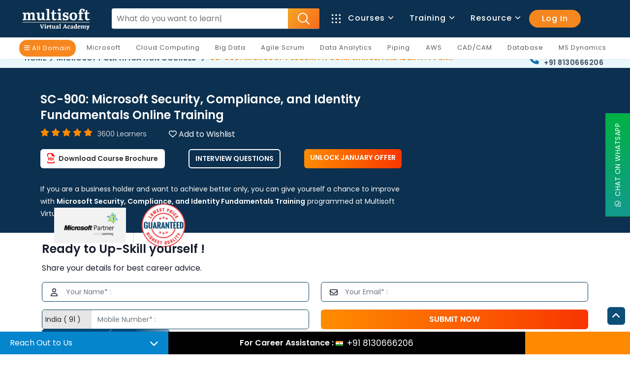

--- FILE ---
content_type: image/svg+xml
request_url: https://d1jnx9ba8s6j9r.cloudfront.net/imgver.1642604472/img/pgp_v2/tick.svg
body_size: -203
content:
<?xml version="1.0" encoding="UTF-8"?>
<svg width="27px" height="27px" viewBox="0 0 27 27" version="1.1" xmlns="http://www.w3.org/2000/svg" xmlns:xlink="http://www.w3.org/1999/xlink">
    <!-- Generator: Sketch 57.1 (83088) - https://sketch.com -->
    <title>Group 47</title>
    <desc>Created with Sketch.</desc>
    <g id="Page-1" stroke="none" stroke-width="1" fill="none" fill-rule="evenodd">
        <g id="Group-47">
            <circle id="Oval" fill="#192F60" cx="13.5" cy="13.5" r="13.5"></circle>
            <path d="M19.6682301,11.0305519 L12.7997737,18.2512172 C12.3574139,18.7162609 11.6412662,18.7162609 11.2000377,18.2512172 L8.33092135,15.2361643 C7.88969288,14.7711206 7.88969288,14.0182494 8.33092135,13.5532057 C8.77328117,13.0893514 9.4894289,13.0893514 9.93065736,13.5532057 L11.9999057,15.7285635 L18.0684941,9.34878275 C18.5097226,8.88373908 19.2258703,8.88373908 19.6682301,9.34878275 C20.11059,9.81263706 20.11059,10.5655083 19.6682301,11.0305519" id="🎨-Icon-color" fill="#FFFFFF"></path>
        </g>
    </g>
</svg>

--- FILE ---
content_type: image/svg+xml
request_url: https://www.multisoftvirtualacademy.com/images/new-img/certificate-sample.svg
body_size: 94928
content:
<svg xmlns="http://www.w3.org/2000/svg" width="536" viewBox="0 0 402 284.25" height="379" version="1.0"><defs><clipPath id="a"><path d="M.527 0H401.47v283.504H.527Zm0 0"/></clipPath><clipPath id="b"><path d="M106.578 97.746h294.89v185.758h-294.89Zm0 0"/></clipPath><clipPath id="c"><path d="M11.75 10.14h378.504v261.81H11.75Zm0 0"/></clipPath><clipPath id="d"><path d="M28.879 0h35.906v51.809H28.88Zm0 0"/></clipPath><clipPath id="e"><path d="M32.273 12.043h28.739v28.738H32.273Zm0 0"/></clipPath></defs><g clip-path="url(#a)" fill="#fff"><path d="M.527 0h400.946v290.98H.527Zm0 0"/><path d="M.527 0h400.946v283.504H.527Zm0 0"/><path d="M.527 0h400.946v283.504H.527Zm0 0"/></g><g clip-path="url(#b)"><path fill="#004369" d="M409.523 97.746v192.988H106.582L409.523 97.746"/></g><g clip-path="url(#c)"><path fill="#f2f2f2" d="M11.754 10.14H390.25v261.81H11.754V10.14"/></g><g clip-path="url(#d)"><path fill="#004369" d="M64.785-16.258V45.56L46.82 51.8 28.88 45.559l.008-5.133L28.926.14l-.047-16.399h35.906"/></g><g clip-path="url(#e)"><path fill="#fff" d="M46.645 40.781c-3.836 0-7.45-1.492-10.16-4.21a14.256 14.256 0 0 1-4.212-10.157c0-3.836 1.497-7.45 4.211-10.16a14.271 14.271 0 0 1 10.16-4.211c3.836 0 7.45 1.496 10.16 4.21a14.274 14.274 0 0 1 4.208 10.161c0 3.836-1.492 7.45-4.207 10.156a14.255 14.255 0 0 1-10.16 4.211Zm0-27.875c-3.61 0-7 1.406-9.551 3.957a13.417 13.417 0 0 0-3.957 9.551c0 3.606 1.406 7 3.957 9.55a13.434 13.434 0 0 0 9.55 3.958c3.606 0 7-1.41 9.551-3.957a13.44 13.44 0 0 0 3.957-9.55c0-3.61-1.41-7-3.957-9.552a13.424 13.424 0 0 0-9.55-3.957Zm0 0"/></g><path d="M38.096 31.124v-1.172l.937-.172c.207-.03.344-.11.407-.234.062-.125.093-.352.093-.688v-5.093c0-.438-.039-.735-.11-.89-.062-.165-.245-.27-.546-.313l-.953-.141.14-1.188 3.672-.203.235.125.125 1.735h.062c.164-.32.38-.633.64-.938a2.98 2.98 0 0 1 .985-.765c.395-.196.867-.297 1.422-.297.82 0 1.442.183 1.86.547.414.367.695.824.843 1.375.25-.489.617-.93 1.11-1.329.488-.394 1.148-.593 1.984-.593.656 0 1.18.105 1.578.312.406.211.711.48.922.813.207.324.344.683.406 1.078.063.387.094.758.094 1.11v4.812c0 .25.031.433.094.547.07.117.242.195.515.234l.907.156v1.172h-5.453v-1.14l.703-.188c.175-.04.297-.113.36-.219.07-.101.108-.304.108-.61v-3.843c0-.687-.086-1.234-.25-1.64-.168-.407-.53-.61-1.093-.61-.25 0-.512.07-.782.203-.273.137-.5.367-.687.688-.18.324-.266.758-.266 1.297v3.906c0 .281.024.48.078.594.063.117.204.203.422.265l.672.172v1.125h-5.11V30l.704-.172c.176-.05.297-.125.36-.219.062-.101.093-.285.093-.546v-3.938c0-.687-.074-1.234-.219-1.64-.136-.407-.48-.61-1.03-.61-.524 0-.954.195-1.298.578-.344.375-.515 1.024-.515 1.938v3.547c0 .304.03.507.093.609.063.094.196.172.407.234l.671.203v1.141Zm0 0" fill="#fff"/><path d="M161.79 67.21c-.425.915-1.46 1.54-2.527 1.54-1.676 0-3.02-1.434-3.02-3.2 0-1.753 1.344-3.199 3.02-3.199 1.05 0 2.086.578 2.512 1.508h2.547a5.327 5.327 0 0 0-5.059-3.644 5.34 5.34 0 0 0-5.332 5.335 5.336 5.336 0 0 0 5.332 5.332 5.35 5.35 0 0 0 5.074-3.671ZM172.472 68.656h-3.718V66.57h3.566V64.5h-3.566V62.44h3.718v-2.074h-6.004V70.73h6.004ZM177.423 67.027h.016l2.468 3.703h2.895l-2.973-3.808c1.313-.32 2.364-1.48 2.364-3.23 0-1.966-1.493-3.325-3.168-3.325h-3.887V70.73h2.285Zm1.219-4.86c.672 0 1.37.579 1.37 1.524 0 .988-.698 1.54-1.37 1.54h-1.219v-3.063ZM188.773 62.441h2.957v-2.074h-8.195v2.074h2.953v8.29h2.285ZM195.844 70.73V60.367h-2.285V70.73ZM204.362 66.57V64.5h-3.566V62.44h3.718v-2.074h-6.004V70.73h2.286v-4.16ZM209.313 70.73V60.367h-2.285V70.73ZM219.46 67.21c-.426.915-1.461 1.54-2.527 1.54-1.676 0-3.02-1.434-3.02-3.2 0-1.753 1.344-3.199 3.02-3.199 1.05 0 2.085.578 2.511 1.508h2.547a5.327 5.327 0 0 0-5.058-3.644 5.34 5.34 0 0 0-5.332 5.335 5.336 5.336 0 0 0 5.332 5.332 5.35 5.35 0 0 0 5.074-3.671ZM229.775 66.77h-2.621l1.312-3.688Zm3.87 3.96-4.202-10.363h-1.938l-4.203 10.363h2.453l.746-2.086h3.946l.746 2.086ZM239.876 62.441h2.957v-2.074h-8.195v2.074h2.953v8.29h2.285ZM250.665 68.656h-3.719V66.57h3.567V64.5h-3.567V62.44h3.72v-2.074h-6.005V70.73h6.004Zm0 0" fill="#4b4b4b"/><path d="M175.613 80.404c0 .594-.215 1.098-.625 1.508a2.065 2.065 0 0 1-1.512.625 2.032 2.032 0 0 1-1.5-.625 2.031 2.031 0 0 1-.625-1.508c0-.578.207-1.082.625-1.5a2.047 2.047 0 0 1 1.5-.625c.59 0 1.09.211 1.512.625.41.418.625.922.625 1.5Zm.53 0c0-.367-.073-.707-.214-1.035a2.657 2.657 0 0 0-.57-.847 2.774 2.774 0 0 0-.844-.563 2.673 2.673 0 0 0-1.04-.215 2.64 2.64 0 0 0-1.034.215c-.32.137-.602.328-.844.563a2.734 2.734 0 0 0-.574.847 2.644 2.644 0 0 0-.203 1.035c0 .368.066.715.203 1.036a2.68 2.68 0 0 0 1.418 1.425c.32.137.672.207 1.035.207.367 0 .71-.07 1.039-.207a2.661 2.661 0 0 0 1.414-1.425c.14-.32.215-.668.215-1.036ZM180.523 78.326v-.496h-3.078v5.18h.535v-2.34h2.47v-.5h-2.47v-1.844ZM188.835 81.424h-.586c-.184.336-.434.61-.754.808a1.92 1.92 0 0 1-1.059.305c-.57 0-1.058-.207-1.465-.633-.394-.402-.586-.898-.586-1.476a2.076 2.076 0 0 1 1.243-1.946c.246-.113.488-.171.73-.171.238 0 .445.027.625.082.559.168.977.504 1.258 1.011h.586a2.622 2.622 0 0 0-.942-1.187 2.5 2.5 0 0 0-1.449-.457c-.722 0-1.332.265-1.836.793a2.685 2.685 0 0 0-.55.851c-.137.32-.196.664-.196 1.024 0 .73.242 1.347.746 1.867a2.428 2.428 0 0 0 1.836.793c.528 0 1.004-.156 1.453-.461.438-.305.75-.7.946-1.203ZM194.59 80.404c0 .594-.215 1.098-.626 1.508a2.065 2.065 0 0 1-1.511.625 2.032 2.032 0 0 1-1.5-.625 2.031 2.031 0 0 1-.625-1.508c0-.578.207-1.082.625-1.5a2.047 2.047 0 0 1 1.5-.625c.59 0 1.09.211 1.511.625.41.418.625.922.625 1.5Zm.53 0c0-.367-.074-.707-.214-1.035a2.657 2.657 0 0 0-.57-.847 2.774 2.774 0 0 0-.844-.563 2.673 2.673 0 0 0-1.04-.215 2.64 2.64 0 0 0-1.035.215c-.32.137-.601.328-.843.563a2.734 2.734 0 0 0-.574.847 2.644 2.644 0 0 0-.204 1.035c0 .368.067.715.204 1.036a2.68 2.68 0 0 0 1.417 1.425c.32.137.672.207 1.036.207.367 0 .71-.07 1.039-.207a2.661 2.661 0 0 0 1.414-1.425c.14-.32.215-.668.215-1.036ZM201.2 83.01h.542l-1.207-5.524-1.695 4.434-1.7-4.434-1.21 5.524h.547l.8-3.688 1.563 3.993 1.55-3.993ZM203.31 80.443v-2.105h1.204c.312 0 .562.102.754.293.183.195.281.441.281.746 0 .313-.098.563-.297.77a1.01 1.01 0 0 1-.738.296Zm2.774-1.05c0-.457-.168-.832-.488-1.13a1.664 1.664 0 0 0-1.16-.433h-1.66v5.18h.535v-2.05h1.125c.457 0 .848-.145 1.16-.435.32-.304.488-.675.488-1.132ZM207.73 82.475V77.83h-.536v5.18h2.387v-.535ZM213.77 83.01v-.496h-2.544V80.67h2.469v-.5h-2.469v-1.844h2.543v-.496h-3.078v5.18ZM214.882 78.31h1.258v4.684h.531v-4.683h1.258v-.496h-3.047ZM219.576 83.01v-5.18h-.535v5.18ZM225.672 80.404c0 .594-.215 1.098-.625 1.508a2.065 2.065 0 0 1-1.512.625 2.032 2.032 0 0 1-1.5-.625 2.031 2.031 0 0 1-.625-1.508c0-.578.207-1.082.625-1.5a2.047 2.047 0 0 1 1.5-.625c.59 0 1.09.211 1.512.625.41.418.625.922.625 1.5Zm.53 0c0-.367-.073-.707-.214-1.035a2.657 2.657 0 0 0-.57-.847 2.774 2.774 0 0 0-.844-.563 2.673 2.673 0 0 0-1.04-.215 2.64 2.64 0 0 0-1.034.215c-.32.137-.602.328-.844.563a2.734 2.734 0 0 0-.574.847 2.644 2.644 0 0 0-.203 1.035c0 .368.066.715.203 1.036a2.68 2.68 0 0 0 1.418 1.425c.32.137.672.207 1.035.207.367 0 .71-.07 1.039-.207a2.661 2.661 0 0 0 1.414-1.425c.14-.32.215-.668.215-1.036ZM228.04 79.193l2.91 4.137v-5.5h-.536v3.809l-2.91-4.137v5.508h.535ZM157.908 181.19c-1.023 0-1.918-.227-2.687-.687a4.792 4.792 0 0 1-1.781-1.954c-.418-.832-.625-1.804-.625-2.921 0-1.114.203-2.082.609-2.907.406-.82.969-1.46 1.687-1.922.727-.468 1.579-.703 2.547-.703.532 0 1.004.078 1.422.235.426.156.797.386 1.11.687l.14-.953h.75l.594 3.547-.813.187c-.324-.968-.73-1.664-1.218-2.093-.492-.438-1.14-.657-1.953-.657-.711 0-1.305.18-1.782.532-.48.343-.843.855-1.093 1.53-.25.669-.375 1.5-.375 2.5 0 .9.148 1.685.453 2.36.312.68.738 1.211 1.281 1.594.539.375 1.172.563 1.89.563.446 0 .848-.055 1.204-.172a3.097 3.097 0 0 0 1.015-.547c.313-.258.602-.586.875-.985l.72.516c-.274.461-.618.86-1.032 1.203-.406.336-.86.594-1.36.781a4.73 4.73 0 0 1-1.578.266ZM167.105 181.19c-.75 0-1.406-.164-1.969-.484a3.227 3.227 0 0 1-1.296-1.36c-.293-.582-.438-1.27-.438-2.062 0-.875.156-1.63.469-2.266a3.403 3.403 0 0 1 1.344-1.469c.593-.343 1.289-.515 2.093-.515.75 0 1.39.156 1.922.469.54.312.957.761 1.25 1.343.3.586.453 1.274.453 2.063 0 .867-.164 1.62-.484 2.265a3.53 3.53 0 0 1-1.328 1.485c-.563.351-1.235.531-2.016.531Zm.203-.953c.664 0 1.176-.254 1.532-.766.351-.508.53-1.242.53-2.203 0-1.02-.21-1.828-.624-2.422-.406-.601-.965-.906-1.672-.906-.68 0-1.203.25-1.578.75-.375.492-.563 1.203-.563 2.14 0 1.063.207 1.9.625 2.5.426.606 1.008.907 1.75.907ZM175.658 181.19c-.523 0-.968-.102-1.343-.297a1.895 1.895 0 0 1-.828-.875c-.18-.383-.266-.863-.266-1.437v-3.485c0-.363-.031-.601-.094-.718-.055-.114-.195-.192-.422-.235l-.672-.11.125-.718 2.297-.172.188.11v4.89c0 .48.047.867.14 1.156.094.282.243.485.454.61.218.117.507.172.875.172.625 0 1.117-.188 1.484-.563.375-.383.562-.898.562-1.547v-2.875c0-.363-.03-.601-.093-.718-.055-.114-.196-.192-.422-.235l-.688-.11.125-.718 2.313-.172.187.11v6.187c0 .242.032.402.094.484.07.086.203.149.39.188l.766.14v.72l-2.36.093-.218-1.234h-.047c-.261.312-.527.57-.797.765-.261.2-.53.344-.812.438a2.743 2.743 0 0 1-.938.156ZM182.13 180.971v-.734l.72-.14c.163-.032.273-.094.327-.188.051-.094.079-.27.079-.531v-4.266c0-.363-.032-.602-.094-.719-.063-.113-.203-.191-.422-.234l-.75-.11.11-.734 2.046-.172.188.11.172 1.359h.046c.602-1.05 1.36-1.578 2.266-1.578.477 0 .86.137 1.14.406.282.262.423.617.423 1.063 0 .398-.09.699-.266.906-.168.199-.418.297-.75.297-.281 0-.5-.055-.656-.172a.604.604 0 0 1-.235-.5c0-.113.02-.238.063-.375a2.61 2.61 0 0 1 .219-.516.877.877 0 0 0-.704-.047 1.55 1.55 0 0 0-.671.438c-.211.219-.383.484-.516.797a2.375 2.375 0 0 0-.203.984v3.094c0 .25.02.418.062.5.051.074.16.12.328.14l1.313.204v.718ZM189.478 181.19l-.235-2.625.844-.062c.145.386.317.714.516.984.207.262.445.46.718.594.282.125.583.187.907.187.445 0 .797-.113 1.047-.344.257-.226.39-.539.39-.937a.91.91 0 0 0-.375-.766c-.25-.195-.726-.394-1.422-.593a6.79 6.79 0 0 1-1.14-.391 3.33 3.33 0 0 1-.766-.5 1.946 1.946 0 0 1-.422-.61 2.307 2.307 0 0 1-.125-.812c0-.469.102-.867.313-1.203.218-.344.523-.61.922-.797.394-.187.859-.281 1.39-.281.313 0 .625.054.938.156.312.094.554.215.734.36l.125-.516h.672l.203 2.484-.875-.078c-.105-.477-.32-.86-.64-1.14-.325-.29-.7-.438-1.126-.438-.437 0-.777.101-1.015.297-.242.187-.36.46-.36.812 0 .313.118.563.36.75.25.188.719.387 1.406.594.445.125.828.266 1.14.422.321.148.579.312.766.5.196.18.336.387.422.625.082.23.125.496.125.797 0 .5-.117.945-.344 1.328-.23.375-.546.672-.953.89-.406.208-.882.313-1.422.313a4.01 4.01 0 0 1-1.093-.14 2.42 2.42 0 0 1-.813-.391l-.172.531ZM199.724 181.19c-.742 0-1.387-.164-1.938-.484a3.383 3.383 0 0 1-1.265-1.391c-.293-.602-.438-1.305-.438-2.11 0-.843.149-1.577.453-2.202.313-.625.75-1.11 1.313-1.454.562-.343 1.21-.515 1.953-.515.844 0 1.52.25 2.031.75.508.492.766 1.14.766 1.953 0 .21-.024.445-.063.703-.031.25-.078.512-.14.781h-4.782c.032.899.258 1.594.688 2.094.437.492 1.023.734 1.766.734.382 0 .757-.078 1.125-.234.375-.164.703-.39.984-.672l.531.531c-.219.305-.492.57-.812.797-.325.23-.672.407-1.047.532a3.468 3.468 0 0 1-1.125.187Zm-2.11-4.812h3.516c.02-.102.031-.211.031-.329.008-.125.016-.25.016-.375 0-.601-.133-1.054-.39-1.359-.262-.312-.65-.469-1.157-.469-.586 0-1.047.219-1.39.657-.337.43-.544 1.054-.626 1.875ZM207.272 180.971v-.734l.89-.14c.188-.032.305-.098.36-.204.063-.101.094-.289.094-.562v-7.438c0-.258-.031-.43-.094-.515-.055-.094-.183-.16-.39-.204l-.86-.14v-.735h3.39l5.063 8.704v-7.11c0-.258-.039-.43-.11-.515-.062-.094-.198-.16-.405-.204l-.828-.14v-.735h3.734v.735l-.875.14c-.188.032-.313.102-.375.204-.063.093-.094.289-.094.578v9.015h-1.578l-5.5-9.281v7.703c0 .25.031.422.094.516.062.094.191.156.39.187l.844.14v.735ZM221.979 181.19c-.637 0-1.153-.187-1.547-.562-.387-.383-.578-.883-.578-1.5 0-.563.132-1.016.406-1.36.281-.344.738-.601 1.375-.781.644-.176 1.508-.29 2.594-.344v-1.031c0-.633-.137-1.094-.407-1.375-.261-.281-.68-.422-1.25-.422-.273 0-.543.043-.812.125-.274.086-.465.195-.578.328.258.438.39.727.39.86a.617.617 0 0 1-.234.484.923.923 0 0 1-.594.187c-.273 0-.484-.066-.64-.203-.149-.133-.22-.328-.22-.578 0-.351.13-.68.391-.984.27-.301.625-.54 1.063-.719.445-.187.93-.281 1.453-.281.969 0 1.68.226 2.14.672.47.449.704 1.14.704 2.078v3.656c0 .45.226.672.687.672.114 0 .223-.008.328-.031.114-.02.243-.047.391-.078l.156.578a2.436 2.436 0 0 1-.687.422c-.262.125-.5.187-.719.187-.437 0-.777-.117-1.016-.344-.242-.226-.386-.566-.437-1.015-.563.906-1.352 1.359-2.36 1.359Zm.578-1.062c.476 0 .875-.149 1.187-.454a1.55 1.55 0 0 0 .485-1.156v-1.078c-.993 0-1.727.125-2.204.375-.468.25-.703.633-.703 1.14 0 .368.11.653.328.86.227.211.532.313.907.313ZM228.113 180.971v-.718l.718-.141c.164-.031.274-.094.328-.188.051-.093.079-.27.079-.53v-4.298c0-.363-.032-.601-.094-.718-.063-.125-.203-.204-.422-.235l-.75-.11.11-.718 2.109-.172.187.11.11 1.343h.046a2.93 2.93 0 0 1 .672-.812c.282-.238.582-.422.907-.547.32-.133.648-.203.984-.203.602 0 1.098.137 1.484.406.383.273.657.668.813 1.188a2.822 2.822 0 0 1 1.078-1.141 2.77 2.77 0 0 1 1.5-.453c.383 0 .727.058 1.031.172.301.105.551.273.75.5.207.218.364.496.469.828.102.324.156.695.156 1.11v3.859c0 .23.031.386.094.468.062.075.191.125.39.157l.72.125v.718h-3.626v-.703l.563-.125c.187-.05.305-.113.36-.187.062-.07.093-.223.093-.453v-3.422c0-.72-.11-1.223-.328-1.516-.211-.289-.578-.437-1.11-.437-.398 0-.746.09-1.046.265-.305.18-.543.43-.72.75-.167.313-.25.684-.25 1.11v3.187c0 .242.02.402.063.484.051.086.157.141.313.172l.703.172v.703h-3.516v-.703l.563-.125c.187-.05.305-.113.36-.187.062-.07.093-.223.093-.453v-3.422c0-.72-.105-1.223-.313-1.516-.21-.289-.585-.437-1.125-.437-.593 0-1.078.199-1.453.593-.375.387-.562.899-.562 1.532v3.187c0 .242.023.402.078.484.05.086.156.141.312.172l.688.172v.703ZM246.391 181.19c-.742 0-1.386-.164-1.937-.484a3.383 3.383 0 0 1-1.266-1.391c-.293-.602-.437-1.305-.437-2.11 0-.843.148-1.577.453-2.202.312-.625.75-1.11 1.312-1.454.563-.343 1.211-.515 1.954-.515.843 0 1.52.25 2.03.75.509.492.766 1.14.766 1.953 0 .21-.023.445-.062.703-.031.25-.078.512-.14.781h-4.782c.031.899.258 1.594.688 2.094.437.492 1.023.734 1.765.734.383 0 .758-.078 1.125-.234.375-.164.703-.39.985-.672l.53.531c-.218.305-.491.57-.812.797-.324.23-.672.407-1.047.532a3.468 3.468 0 0 1-1.125.187Zm-2.109-4.812h3.516c.02-.102.031-.211.031-.329.008-.125.016-.25.016-.375 0-.601-.133-1.054-.391-1.359-.262-.312-.648-.469-1.156-.469-.586 0-1.047.219-1.39.657-.337.43-.544 1.054-.626 1.875Zm0 0" fill="#030440"/><path d="M112.522 128.428v-2.062l2.64-.344c.5-.082.801-.25.907-.5.101-.258.156-.64.156-1.14v-5l-6.281-10.907c-.324-.57-.625-.984-.906-1.234-.274-.258-.657-.43-1.157-.516l-1.156-.25v-2.062h10.828v1.968l-1.547.235c-.449.074-.746.234-.89.484-.137.25-.055.664.25 1.234l4.172 7.75h.171l4.094-7.578c.29-.57.383-.984.281-1.234-.105-.25-.398-.422-.875-.516l-1.812-.422v-1.921h8.61v1.968l-1 .266a1.946 1.946 0 0 0-1.048.547c-.28.281-.593.73-.937 1.344l-5.734 10.562v5.313c0 .53.054.914.171 1.14.114.23.426.387.938.469l2.64.344v2.062ZM140.322 128.913c-2.012 0-3.672-.391-4.985-1.172-1.312-.782-2.293-1.828-2.937-3.141-.637-1.312-.953-2.789-.953-4.437 0-2.333.422-4.22 1.265-5.657.844-1.437 1.973-2.488 3.391-3.156 1.414-.664 2.984-1 4.703-1 1.707 0 3.211.328 4.516.984a7.029 7.029 0 0 1 3.062 2.907c.727 1.293 1.094 2.914 1.094 4.859 0 2.086-.383 3.86-1.14 5.328-.75 1.461-1.81 2.574-3.173 3.344-1.355.758-2.968 1.14-4.843 1.14Zm.484-2.72c1.207 0 2.086-.515 2.64-1.546.552-1.04.829-2.613.829-4.719 0-2.426-.344-4.191-1.031-5.297-.688-1.113-1.684-1.672-2.985-1.672-1.148 0-2.043.465-2.687 1.391-.637.93-.953 2.453-.953 4.578 0 2.356.328 4.156.984 5.406.664 1.243 1.734 1.86 3.203 1.86ZM159.393 128.913c-1.45 0-2.559-.278-3.328-.829a4.15 4.15 0 0 1-1.563-2.14 9.165 9.165 0 0 1-.422-2.797v-7.86c0-.656-.058-1.117-.172-1.39-.117-.281-.46-.469-1.03-.563l-1.657-.265.25-2.094 7.094-.422.406.172v10.844c0 .73.035 1.386.11 1.969.07.585.273 1.042.609 1.375.343.335.914.5 1.718.5 1.051 0 1.883-.375 2.5-1.125.625-.758.938-1.907.938-3.438v-5.594c0-.664-.059-1.133-.172-1.406-.117-.27-.438-.453-.969-.547l-1.375-.234.25-2.094 6.75-.422.422.172v13.453c0 .574.035.996.11 1.266.082.273.41.453.984.547l1.61.28v2.157l-6.579.235-.562-2.985h-.094a9.53 9.53 0 0 1-1.297 1.563c-.492.492-1.102.89-1.828 1.203-.73.312-1.633.469-2.703.469ZM174.308 128.428v-2.062l1.641-.297c.363-.07.602-.219.719-.438.113-.218.172-.625.172-1.218v-8.985c0-.82-.07-1.36-.203-1.61-.137-.25-.461-.421-.97-.515l-1.671-.234.234-2.094 6.453-.375.407.234.25 2.922h.093c1.22-2.27 2.957-3.406 5.22-3.406 1.28 0 2.284.336 3.015 1 .726.668 1.094 1.57 1.094 2.703 0 .938-.247 1.68-.735 2.219-.492.531-1.183.797-2.078.797-.73 0-1.312-.149-1.75-.453-.43-.313-.64-.727-.64-1.25 0-.25.054-.547.171-.891.114-.344.317-.77.61-1.281a3.054 3.054 0 0 0-1.75.172c-.555.23-1.047.59-1.485 1.078a5.118 5.118 0 0 0-1 1.734c-.242.668-.36 1.402-.36 2.203v6.11c0 .562.052.933.157 1.109.102.168.336.29.703.36l2.953.437v2.031ZM198.995 128.428v-2.062l1.844-.344c.476-.082.77-.238.875-.469.101-.226.156-.64.156-1.234v-15.922c0-.52-.055-.89-.156-1.11-.106-.218-.407-.374-.907-.468l-1.812-.344v-2.062h8.156l10.875 18.156h.11v-14.172c0-.52-.055-.89-.157-1.11-.105-.218-.406-.374-.906-.468l-1.828-.344v-2.062h8.844v2.062l-1.844.344c-.5.094-.797.261-.89.5-.094.242-.141.648-.141 1.219v19.89h-5.25l-10.875-18.14h-.125v14.156c0 .531.054.902.172 1.11.113.198.421.355.921.468l1.782.344v2.062ZM232.32 128.913c-1.624 0-2.914-.434-3.859-1.297-.95-.875-1.422-2.067-1.422-3.578 0-1.489.422-2.61 1.266-3.36.844-.758 1.988-1.285 3.437-1.578 1.457-.3 3.102-.492 4.938-.578v-2.61c0-1.124-.211-1.937-.625-2.437-.406-.5-1.047-.75-1.922-.75-.523 0-1.023.07-1.5.203-.48.137-.93.34-1.344.61.57.992.86 1.64.86 1.953 0 .574-.235 1.027-.703 1.359-.47.336-1.106.5-1.907.5-.73 0-1.304-.191-1.718-.578-.407-.395-.61-.93-.61-1.61 0-.874.348-1.671 1.047-2.39.695-.719 1.613-1.3 2.75-1.75 1.145-.445 2.383-.672 3.719-.672 2.375 0 4.11.547 5.203 1.64 1.101 1.087 1.656 2.794 1.656 5.126v7.375c0 1.054.43 1.578 1.297 1.578.188 0 .398-.02.64-.063a8.42 8.42 0 0 0 .798-.218l.484 1.718a6.103 6.103 0 0 1-1.828 1.016c-.7.258-1.43.39-2.188.39-.843 0-1.562-.234-2.156-.703-.594-.468-.996-1.125-1.203-1.968-1.149 1.78-2.852 2.672-5.11 2.672Zm1.954-3.094c.8 0 1.398-.239 1.797-.719.406-.477.609-1.176.609-2.094v-2.297c-1.399 0-2.512.2-3.344.594-.836.387-1.25 1.117-1.25 2.188 0 .73.188 1.304.563 1.718.375.407.914.61 1.625.61ZM246.076 128.428v-2.062l1.64-.297c.364-.07.602-.219.72-.438.113-.218.171-.625.171-1.218v-8.985c0-.781-.062-1.312-.187-1.594-.125-.28-.453-.457-.985-.53l-1.672-.235.235-2.094 6.484-.375.406.234.25 3.047h.094c.3-.57.68-1.125 1.14-1.656a5.519 5.519 0 0 1 1.735-1.344c.695-.351 1.535-.531 2.516-.531 1.437 0 2.523.324 3.265.969.75.636 1.25 1.449 1.5 2.437.438-.875 1.086-1.66 1.954-2.36.875-.694 2.039-1.046 3.5-1.046 1.164 0 2.101.184 2.812.547.707.367 1.242.84 1.61 1.422.363.586.601 1.219.718 1.906.113.688.172 1.355.172 2v8.469c0 .46.055.789.172.984.113.188.41.328.89.422l1.626.266v2.062H267.2v-2.031l1.234-.297c.32-.094.535-.227.64-.406.114-.188.173-.547.173-1.078v-6.782c0-1.218-.14-2.187-.422-2.906-.281-.719-.93-1.078-1.938-1.078-.437 0-.898.121-1.375.36-.48.242-.882.648-1.203 1.218-.312.574-.468 1.34-.468 2.297v6.89c0 .512.046.868.14 1.063.102.188.352.34.75.453l1.156.313v1.984h-9.015v-1.984l1.234-.313c.32-.093.54-.222.656-.39.114-.176.172-.493.172-.953v-6.954c0-1.218-.133-2.187-.39-2.906-.25-.719-.868-1.078-1.844-1.078-.918 0-1.68.34-2.281 1.016-.606.68-.907 1.824-.907 3.437v6.25c0 .555.055.918.172 1.094.114.168.352.308.719.422l1.172.328v2.031ZM286.945 128.913c-1.899 0-3.465-.407-4.704-1.22a7.394 7.394 0 0 1-2.734-3.202 10.358 10.358 0 0 1-.89-4.266c0-2.102.378-3.89 1.14-5.36.77-1.476 1.82-2.597 3.156-3.359 1.344-.77 2.88-1.156 4.61-1.156 2.101 0 3.77.574 5 1.719 1.238 1.148 1.86 2.758 1.86 4.828 0 .512-.04 1.09-.11 1.734a9.782 9.782 0 0 1-.328 1.766h-10.22c.04 1.586.462 2.797 1.266 3.64.801.844 1.864 1.266 3.188 1.266 1.07 0 1.977-.176 2.719-.531.75-.352 1.476-.817 2.187-1.39l1.516 1.656a14.775 14.775 0 0 1-1.703 1.765c-.68.606-1.5 1.11-2.47 1.516-.968.394-2.132.594-3.483.594Zm-3.22-11.11h5.829c.039-.226.066-.515.078-.86.008-.343.016-.663.016-.968 0-1.207-.23-2.031-.688-2.469-.449-.437-1.074-.656-1.875-.656-1.148 0-1.98.492-2.5 1.469-.512.969-.797 2.133-.86 3.484Zm0 0" fill="#004369"/><path d="M42.445 259.946H41.07v-.579h3.36v.579h-1.36v4.093h-.625ZM46.497 260.696c.414 0 .734.14.953.421.219.274.328.637.328 1.094v1.828h-.61v-1.75c0-.351-.07-.613-.202-.78-.125-.177-.329-.267-.61-.267a.936.936 0 0 0-.469.125c-.136.075-.257.18-.359.313v2.36h-.594v-5h.594v2.046c.133-.125.273-.219.422-.281.156-.07.336-.11.547-.11ZM50.109 264.102c-.368 0-.684-.07-.954-.219a1.642 1.642 0 0 1-.609-.625 1.909 1.909 0 0 1-.203-.875c0-.312.062-.594.187-.844.133-.257.32-.46.563-.61a1.53 1.53 0 0 1 .86-.233c.413 0 .753.125 1.015.375.258.242.39.578.39 1.015 0 .117-.011.219-.03.313h-2.36c.031.43.156.73.375.906.219.18.5.266.844.266.343 0 .656-.063.937-.188l.078.469c-.375.168-.742.25-1.093.25Zm.625-2.11c0-.238-.07-.421-.204-.546-.136-.133-.336-.204-.593-.204-.262 0-.465.063-.61.188-.148.125-.25.312-.312.562ZM54.957 264.102c-.355 0-.664-.07-.922-.219a1.483 1.483 0 0 1-.578-.594 1.952 1.952 0 0 1-.187-.86c0-.519.144-.937.437-1.25.29-.32.723-.483 1.297-.483.344 0 .64.07.89.203l-.093.53a1.938 1.938 0 0 0-.813-.187c-.355 0-.632.106-.828.313-.187.2-.281.48-.281.844 0 .367.094.656.281.875.188.21.457.312.813.312.289 0 .57-.066.843-.203l.079.469c-.094.074-.23.137-.407.187-.168.04-.343.063-.53.063ZM58.045 264.102c-.367 0-.684-.07-.953-.219a1.642 1.642 0 0 1-.61-.625 1.909 1.909 0 0 1-.203-.875c0-.312.063-.594.188-.844.133-.257.32-.46.562-.61a1.53 1.53 0 0 1 .86-.233c.414 0 .754.125 1.015.375.258.242.39.578.39 1.015 0 .117-.01.219-.03.313h-2.36c.032.43.157.73.375.906.219.18.5.266.844.266s.656-.063.938-.188l.078.469c-.375.168-.743.25-1.094.25Zm.625-2.11c0-.238-.07-.421-.203-.546-.137-.133-.336-.204-.594-.204-.262 0-.465.063-.61.188-.148.125-.25.312-.312.562ZM59.894 260.774h.5l.063.53c.175-.206.336-.358.484-.452a.88.88 0 0 1 .484-.156c.051 0 .102.011.157.03l-.063.657a1.14 1.14 0 0 0-.672.094.78.78 0 0 0-.312.25v2.312h-.64ZM63.125 264.102c-.293 0-.508-.07-.64-.219a.824.824 0 0 1-.204-.562v-2.079h-.562l.047-.468h.515v-.813l.594-.062v.875h.86v.468h-.86v1.72c0 .23.008.386.031.468a.27.27 0 0 0 .172.172c.094.023.254.031.484.031h.157l-.047.469ZM64.246 259.367h.593v.672h-.593Zm0 1.407h.593v3.265h-.593ZM65.893 261.242h-.578l.078-.468h.5v-.782c0-.289.078-.52.234-.687.156-.176.379-.266.672-.266.195 0 .375.028.531.078l-.094.516a.978.978 0 0 0-.343-.062c-.274 0-.407.156-.407.468v.735h.875v.468h-.875v2.797h-.593ZM67.864 259.367h.594v.672h-.594Zm0 1.407h.594v3.265h-.594ZM70.777 264.102c-.356 0-.664-.07-.922-.219a1.483 1.483 0 0 1-.578-.594 1.952 1.952 0 0 1-.188-.86c0-.519.145-.937.438-1.25.289-.32.722-.483 1.296-.483.344 0 .641.07.891.203l-.094.53a1.938 1.938 0 0 0-.812-.187c-.356 0-.633.106-.828.313-.188.2-.282.48-.282.844 0 .367.094.656.282.875.187.21.457.312.812.312.29 0 .57-.066.844-.203l.078.469c-.094.074-.23.137-.406.187-.168.04-.344.063-.531.063ZM73.068 264.102c-.305 0-.547-.086-.735-.266a.879.879 0 0 1-.281-.672c0-.414.191-.71.578-.89.395-.176.852-.27 1.375-.282 0-.289-.059-.488-.172-.593-.105-.102-.281-.157-.531-.157-.149 0-.29.024-.422.063a1.826 1.826 0 0 0-.437.219l-.094-.485c.133-.101.297-.187.484-.25.195-.062.406-.093.625-.093.281 0 .504.054.672.156.164.094.285.258.36.484.081.23.124.543.124.938v.672c0 .18.004.312.016.406a.38.38 0 0 0 .11.203c.05.055.132.078.25.078h.062l-.094.469h-.047a1.42 1.42 0 0 1-.453-.063.575.575 0 0 1-.25-.14.764.764 0 0 1-.14-.266c-.282.313-.618.469-1 .469Zm.109-.469c.156 0 .305-.039.453-.125a1.02 1.02 0 0 0 .375-.328v-.781c-.48.023-.824.09-1.031.203-.2.105-.297.281-.297.531 0 .168.039.293.125.375a.531.531 0 0 0 .375.125ZM76.625 264.102c-.293 0-.507-.07-.64-.219a.824.824 0 0 1-.203-.562v-2.079h-.563l.047-.468h.516v-.813l.593-.062v.875h.86v.468h-.86v1.72c0 .23.008.386.032.468a.27.27 0 0 0 .172.172c.093.023.253.031.484.031h.156l-.047.469ZM77.746 260.774h.5l.063.53c.175-.206.336-.358.484-.452a.88.88 0 0 1 .484-.156c.051 0 .102.011.157.03l-.063.657a1.14 1.14 0 0 0-.672.094.78.78 0 0 0-.312.25v2.312h-.64ZM81.414 264.102c-.367 0-.683-.07-.953-.219a1.642 1.642 0 0 1-.61-.625 1.909 1.909 0 0 1-.202-.875c0-.312.062-.594.187-.844.133-.257.32-.46.563-.61a1.53 1.53 0 0 1 .86-.233c.413 0 .753.125 1.015.375.258.242.39.578.39 1.015 0 .117-.011.219-.03.313h-2.36c.03.43.156.73.375.906.218.18.5.266.843.266.344 0 .657-.063.938-.188l.078.469c-.375.168-.742.25-1.094.25Zm.625-2.11c0-.238-.07-.421-.203-.546-.137-.133-.336-.204-.594-.204-.261 0-.464.063-.609.188-.148.125-.25.312-.312.562ZM84.888 259.367h.64v4.672h-.64ZM86.587 259.367h1.735c.445 0 .847.094 1.203.282.351.187.625.46.812.812.195.344.297.762.297 1.25 0 .48-.102.899-.297 1.25-.187.356-.46.625-.812.813-.356.18-.758.265-1.203.265h-1.735Zm1.735 4.094c.52 0 .921-.156 1.203-.469.28-.32.422-.75.422-1.28 0-.54-.141-.97-.422-1.282-.282-.32-.684-.484-1.203-.484h-1.094v3.515ZM94.306 264.102c-.356 0-.664-.07-.922-.219a1.483 1.483 0 0 1-.578-.594 1.952 1.952 0 0 1-.188-.86c0-.519.145-.937.438-1.25.289-.32.723-.483 1.297-.483.344 0 .64.07.89.203l-.093.53a1.938 1.938 0 0 0-.813-.187c-.355 0-.633.106-.828.313-.187.2-.281.48-.281.844 0 .367.094.656.281.875.188.21.457.312.813.312.289 0 .57-.066.843-.203l.078.469c-.093.074-.23.137-.406.187-.168.04-.344.063-.531.063ZM96.597 264.102c-.305 0-.547-.086-.734-.266a.879.879 0 0 1-.282-.672c0-.414.192-.71.578-.89.395-.176.852-.27 1.375-.282 0-.289-.058-.488-.171-.593-.106-.102-.282-.157-.532-.157-.148 0-.289.024-.422.063a1.826 1.826 0 0 0-.437.219l-.094-.485c.133-.101.297-.187.485-.25.195-.062.406-.093.625-.093.28 0 .503.054.671.156.164.094.286.258.36.484.082.23.125.543.125.938v.672c0 .18.004.312.015.406a.38.38 0 0 0 .11.203c.05.055.133.078.25.078h.062l-.093.469h-.047a1.42 1.42 0 0 1-.453-.063.575.575 0 0 1-.25-.14.764.764 0 0 1-.141-.266c-.281.313-.617.469-1 .469Zm.11-.469c.156 0 .304-.039.452-.125a1.02 1.02 0 0 0 .375-.328v-.781c-.48.023-.824.09-1.03.203-.2.105-.298.281-.298.531 0 .168.04.293.125.375a.531.531 0 0 0 .375.125ZM100.64 260.696c.894 0 1.343.515 1.343 1.546v1.797h-.61v-1.797c0-.351-.07-.609-.203-.765-.125-.156-.34-.235-.64-.235-.2 0-.383.04-.547.11a.704.704 0 0 0-.36.312v2.375h-.593v-3.265h.469l.062.343a1.6 1.6 0 0 1 .531-.328c.176-.062.36-.093.547-.093ZM105.863 260.696c.29 0 .547.078.766.234.227.156.399.367.516.625.125.262.187.543.187.844 0 .312-.07.601-.203.86a1.567 1.567 0 0 1-.531.624 1.278 1.278 0 0 1-.735.219c-.199 0-.39-.043-.578-.125a.998.998 0 0 1-.437-.344l-.063.406h-.53v-5h.593v2.11c.125-.133.273-.242.453-.328.176-.082.363-.125.562-.125Zm-.078 2.875c.282 0 .504-.11.672-.329.176-.226.266-.507.266-.843 0-.332-.09-.61-.266-.828a.803.803 0 0 0-.672-.329.89.89 0 0 0-.687.313c-.188.2-.281.48-.281.844 0 .398.086.695.265.89a.954.954 0 0 0 .703.282ZM109.515 264.102c-.367 0-.684-.07-.953-.219a1.642 1.642 0 0 1-.61-.625 1.909 1.909 0 0 1-.203-.875c0-.312.063-.594.188-.844.133-.257.32-.46.562-.61a1.53 1.53 0 0 1 .86-.233c.414 0 .754.125 1.015.375.258.242.39.578.39 1.015 0 .117-.01.219-.03.313h-2.36c.032.43.157.73.375.906.22.18.5.266.844.266s.656-.063.938-.188l.078.469c-.375.168-.743.25-1.094.25Zm.625-2.11c0-.238-.07-.421-.203-.546-.137-.133-.336-.204-.594-.204-.262 0-.465.063-.61.188-.148.125-.25.312-.312.562ZM116.504 259.367l-1.672 4.672h-.672l-1.671-4.672h.656l1.344 3.782 1.343-3.782ZM118.49 264.102c-.366 0-.683-.07-.952-.219a1.642 1.642 0 0 1-.61-.625 1.909 1.909 0 0 1-.203-.875c0-.312.063-.594.188-.844.133-.257.32-.46.562-.61a1.53 1.53 0 0 1 .86-.233c.414 0 .754.125 1.015.375.258.242.39.578.39 1.015 0 .117-.01.219-.03.313h-2.36c.031.43.156.73.375.906.219.18.5.266.844.266s.656-.063.937-.188l.079.469c-.375.168-.743.25-1.094.25Zm.626-2.11c0-.238-.07-.421-.203-.546-.137-.133-.336-.204-.594-.204-.262 0-.465.063-.61.188-.148.125-.25.312-.312.562ZM120.34 260.774h.5l.063.53c.175-.206.336-.358.484-.452a.88.88 0 0 1 .484-.156c.051 0 .102.011.157.03l-.063.657a1.14 1.14 0 0 0-.672.094.78.78 0 0 0-.312.25v2.312h-.64ZM122.446 259.367h.594v.672h-.594Zm0 1.407h.594v3.265h-.594ZM124.093 261.242h-.578l.078-.468h.5v-.782c0-.289.078-.52.234-.687.157-.176.38-.266.672-.266.196 0 .375.028.531.078l-.093.516a.978.978 0 0 0-.344-.062c-.273 0-.406.156-.406.468v.735h.875v.468h-.875v2.797h-.594ZM126.064 259.367h.594v.672h-.594Zm0 1.407h.594v3.265h-.594ZM129.04 264.102c-.368 0-.684-.07-.954-.219a1.642 1.642 0 0 1-.61-.625 1.909 1.909 0 0 1-.202-.875c0-.312.062-.594.187-.844.133-.257.32-.46.563-.61a1.53 1.53 0 0 1 .86-.233c.413 0 .753.125 1.015.375.258.242.39.578.39 1.015 0 .117-.011.219-.03.313h-2.36c.031.43.156.73.375.906.219.18.5.266.844.266.343 0 .656-.063.937-.188l.078.469c-.375.168-.742.25-1.094.25Zm.624-2.11c0-.238-.07-.421-.203-.546-.136-.133-.336-.204-.593-.204-.262 0-.465.063-.61.188-.148.125-.25.312-.312.562ZM133.78 259.04v5h-.532l-.062-.407a1.148 1.148 0 0 1-.438.36c-.18.07-.367.109-.562.109-.282 0-.54-.07-.766-.219a1.747 1.747 0 0 1-.531-.61 1.952 1.952 0 0 1-.188-.859c0-.3.055-.582.172-.843.125-.27.3-.485.531-.641.227-.156.489-.234.782-.234.195 0 .378.039.546.109.176.074.329.184.454.328v-2.094Zm-1.485 4.53c.156 0 .305-.038.453-.124a.952.952 0 0 0 .36-.375c.093-.176.14-.395.14-.657 0-.25-.047-.46-.14-.64a.973.973 0 0 0-.36-.39.833.833 0 0 0-.453-.142c-.305 0-.543.11-.719.329-.18.218-.265.5-.265.843 0 .325.086.602.265.828.176.22.414.329.719.329ZM136.852 264.102c-.305 0-.547-.086-.734-.266a.879.879 0 0 1-.282-.672c0-.414.192-.71.578-.89.395-.176.852-.27 1.375-.282 0-.289-.058-.488-.171-.593-.106-.102-.282-.157-.532-.157-.148 0-.289.024-.422.063a1.826 1.826 0 0 0-.437.219l-.094-.485c.133-.101.297-.187.485-.25.195-.062.406-.093.625-.093.28 0 .504.054.671.156.165.094.286.258.36.484.082.23.125.543.125.938v.672c0 .18.004.312.015.406a.38.38 0 0 0 .11.203c.05.055.133.078.25.078h.062l-.093.469h-.047a1.42 1.42 0 0 1-.453-.063.575.575 0 0 1-.25-.14.764.764 0 0 1-.141-.266c-.281.313-.617.469-1 .469Zm.11-.469c.156 0 .304-.039.452-.125a1.02 1.02 0 0 0 .375-.328v-.781c-.48.023-.824.09-1.03.203-.2.105-.298.281-.298.531 0 .168.04.293.125.375a.531.531 0 0 0 .375.125ZM140.41 264.102c-.293 0-.508-.07-.64-.219a.824.824 0 0 1-.204-.562v-2.079h-.562l.047-.468h.515v-.813l.594-.062v.875h.86v.468h-.86v1.72c0 .23.008.386.031.468a.27.27 0 0 0 .172.172c.094.023.254.031.484.031h.157l-.047.469Zm0 0" fill="#030440"/><path d="M142.7 260.774h.703l.64 2.61.688-2.517h.625l.688 2.516.64-2.61h.704l-.985 3.266h-.672l-.687-2.422-.688 2.422h-.671ZM147.531 260.774h.703l.641 2.61.688-2.517h.625l.687 2.516.64-2.61h.704l-.985 3.266h-.671l-.688-2.422-.687 2.422h-.672ZM152.362 260.774h.704l.64 2.61.688-2.517h.625l.687 2.516.64-2.61h.704l-.984 3.266h-.672l-.688-2.422-.687 2.422h-.672ZM157.444 263.336h.718v.703h-.718ZM162.72 260.696c.844 0 1.266.476 1.266 1.421v1.922h-.61v-1.922c0-.3-.062-.52-.187-.656-.117-.144-.309-.219-.578-.219-.574 0-.86.305-.86.907v1.89h-.609v-1.797c0-.375-.07-.632-.203-.78-.125-.145-.312-.22-.562-.22-.2 0-.375.04-.532.11a.702.702 0 0 0-.343.312v2.375h-.594v-3.265h.469l.062.343c.164-.144.332-.25.5-.312.164-.07.344-.11.531-.11.5 0 .852.22 1.063.657.226-.438.625-.656 1.187-.656ZM167.44 260.774v3.265h-.532l-.078-.36a.994.994 0 0 1-.375.33 1.36 1.36 0 0 1-.531.093c-.387 0-.684-.113-.89-.344-.212-.238-.313-.601-.313-1.094v-1.89h.593v1.734c0 .356.063.621.188.797.125.18.316.266.578.266.156 0 .3-.032.437-.094a.719.719 0 0 0 .313-.266v-2.437ZM169.087 264.102c-.293 0-.507-.07-.64-.219a.824.824 0 0 1-.203-.562v-4.282h.593v3.938c0 .187.008.328.032.422.03.093.078.156.14.187.07.031.192.047.36.047l-.094.469ZM170.941 264.102c-.293 0-.508-.07-.64-.219a.824.824 0 0 1-.204-.562v-2.079h-.562l.047-.468h.515v-.813l.594-.062v.875h.86v.468h-.86v1.72c0 .23.008.386.031.468a.27.27 0 0 0 .172.172c.094.023.254.031.485.031h.156l-.047.469ZM172.062 259.367h.594v.672h-.594Zm0 1.407h.594v3.265h-.594ZM174.396 264.102a2.69 2.69 0 0 1-.671-.078 1.392 1.392 0 0 1-.438-.203l.063-.579c.093.075.226.149.406.22.187.073.394.109.625.109.207 0 .367-.036.484-.11a.336.336 0 0 0 .172-.297.359.359 0 0 0-.187-.328 2.02 2.02 0 0 0-.47-.219 4.517 4.517 0 0 1-.53-.156.992.992 0 0 1-.36-.281c-.094-.125-.14-.29-.14-.5 0-.281.097-.516.296-.703.196-.188.508-.281.938-.281.187 0 .344.023.469.062.132.043.27.094.406.156l-.063.547a2.06 2.06 0 0 0-.359-.203 1.207 1.207 0 0 0-.453-.078c-.188 0-.34.039-.453.11a.36.36 0 0 0-.172.327.34.34 0 0 0 .078.235c.05.062.125.117.219.156.101.043.254.094.453.156.258.075.476.18.656.313.188.137.281.355.281.656 0 .274-.093.5-.28.688-.188.187-.513.28-.97.28ZM177.655 264.102c-.336 0-.625-.07-.875-.219a1.381 1.381 0 0 1-.547-.61 1.984 1.984 0 0 1-.187-.874c0-.313.062-.598.187-.86.125-.257.305-.46.547-.61.25-.155.54-.233.875-.233.332 0 .617.078.86.234.25.148.437.352.562.61.133.261.203.546.203.859 0 .324-.07.617-.203.875a1.37 1.37 0 0 1-.562.61c-.243.148-.528.218-.86.218Zm0-.531c.32 0 .57-.098.75-.297.176-.207.266-.5.266-.875 0-.364-.09-.645-.266-.844-.18-.207-.43-.313-.75-.313-.312 0-.558.106-.734.313-.18.2-.266.48-.266.844 0 .375.086.668.266.875.176.199.422.297.734.297ZM180.133 261.242h-.578l.078-.468h.5v-.782c0-.289.078-.52.234-.687.156-.176.379-.266.672-.266.195 0 .375.028.531.078l-.094.516a.978.978 0 0 0-.343-.062c-.274 0-.407.156-.407.468v.735h.875v.468h-.875v2.797h-.593ZM183.229 264.102c-.293 0-.508-.07-.64-.219a.824.824 0 0 1-.204-.562v-2.079h-.562l.047-.468h.515v-.813l.594-.062v.875h.86v.468h-.86v1.72c0 .23.008.386.031.468a.27.27 0 0 0 .172.172c.094.023.254.031.484.031h.157l-.047.469ZM184.006 260.774h.672l.906 2.61.906-2.61h.672l-1.234 3.265h-.672ZM187.628 259.367h.594v.672h-.594Zm0 1.407h.594v3.265h-.594ZM189.04 260.774h.5l.063.53c.176-.206.336-.358.485-.452a.88.88 0 0 1 .484-.156c.05 0 .102.011.156.03l-.062.657a1.14 1.14 0 0 0-.672.094.78.78 0 0 0-.313.25v2.312h-.64ZM192.272 264.102c-.293 0-.508-.07-.641-.219a.824.824 0 0 1-.203-.562v-2.079h-.563l.047-.468h.516v-.813l.594-.062v.875h.859v.468h-.86v1.72c0 .23.008.386.032.468a.27.27 0 0 0 .172.172c.093.023.254.031.484.031h.156l-.047.469ZM196.08 260.774v3.265h-.532l-.078-.36a.994.994 0 0 1-.375.33 1.36 1.36 0 0 1-.53.093c-.388 0-.685-.113-.892-.344-.21-.238-.312-.601-.312-1.094v-1.89h.594v1.734c0 .356.062.621.187.797.125.18.317.266.578.266.157 0 .301-.032.438-.094a.719.719 0 0 0 .312-.266v-2.437ZM197.65 264.102c-.305 0-.547-.086-.735-.266a.879.879 0 0 1-.281-.672c0-.414.191-.71.578-.89.395-.176.852-.27 1.375-.282 0-.289-.059-.488-.172-.593-.105-.102-.281-.157-.531-.157-.148 0-.29.024-.422.063a1.826 1.826 0 0 0-.437.219l-.094-.485c.133-.101.297-.187.484-.25.196-.062.406-.093.625-.093.281 0 .504.054.672.156.164.094.285.258.36.484.081.23.124.543.124.938v.672c0 .18.004.312.016.406a.38.38 0 0 0 .11.203c.05.055.132.078.25.078h.062l-.094.469h-.047a1.42 1.42 0 0 1-.453-.063.575.575 0 0 1-.25-.14.764.764 0 0 1-.14-.266c-.282.313-.618.469-1 .469Zm.109-.469c.156 0 .305-.039.453-.125a1.02 1.02 0 0 0 .375-.328v-.781c-.48.023-.824.09-1.031.203-.2.105-.297.281-.297.531 0 .168.039.293.125.375a.531.531 0 0 0 .375.125ZM200.926 264.102c-.293 0-.508-.07-.64-.219a.824.824 0 0 1-.204-.562v-4.282h.594v3.938c0 .187.008.328.031.422.032.093.079.156.141.187.07.031.192.047.36.047l-.094.469ZM202.42 264.102c-.304 0-.546-.086-.734-.266a.879.879 0 0 1-.28-.672c0-.414.19-.71.577-.89.395-.176.852-.27 1.375-.282 0-.289-.058-.488-.172-.593-.105-.102-.28-.157-.53-.157-.15 0-.29.024-.423.063a1.826 1.826 0 0 0-.437.219l-.094-.485c.133-.101.297-.187.484-.25.196-.062.407-.093.625-.093.282 0 .504.054.672.156.164.094.285.258.36.484.082.23.125.543.125.938v.672c0 .18.004.312.015.406a.38.38 0 0 0 .11.203c.05.055.132.078.25.078h.062l-.094.469h-.047a1.42 1.42 0 0 1-.453-.063.575.575 0 0 1-.25-.14.764.764 0 0 1-.14-.266c-.282.313-.617.469-1 .469Zm.11-.469c.156 0 .305-.039.453-.125a1.02 1.02 0 0 0 .375-.328v-.781c-.48.023-.824.09-1.031.203-.2.105-.297.281-.297.531 0 .168.04.293.125.375a.531.531 0 0 0 .375.125ZM206.354 264.102c-.356 0-.664-.07-.922-.219a1.483 1.483 0 0 1-.578-.594 1.952 1.952 0 0 1-.188-.86c0-.519.145-.937.438-1.25.289-.32.722-.483 1.297-.483.343 0 .64.07.89.203l-.094.53a1.938 1.938 0 0 0-.812-.187c-.356 0-.633.106-.828.313-.188.2-.281.48-.281.844 0 .367.093.656.28.875.188.21.458.312.813.312.29 0 .57-.066.844-.203l.078.469c-.094.074-.23.137-.406.187-.168.04-.344.063-.531.063ZM208.645 264.102c-.305 0-.547-.086-.735-.266a.879.879 0 0 1-.281-.672c0-.414.191-.71.578-.89.395-.176.852-.27 1.375-.282 0-.289-.059-.488-.172-.593-.105-.102-.281-.157-.531-.157-.148 0-.29.024-.422.063a1.826 1.826 0 0 0-.437.219l-.094-.485c.133-.101.297-.187.484-.25.196-.062.406-.093.625-.093.281 0 .504.054.672.156.164.094.285.258.36.484.081.23.124.543.124.938v.672c0 .18.004.312.016.406a.38.38 0 0 0 .11.203c.05.055.132.078.25.078h.062l-.094.469h-.047a1.42 1.42 0 0 1-.453-.063.575.575 0 0 1-.25-.14.764.764 0 0 1-.14-.266c-.282.313-.618.469-1 .469Zm.109-.469c.156 0 .305-.039.453-.125a1.02 1.02 0 0 0 .375-.328v-.781c-.48.023-.824.09-1.031.203-.2.105-.297.281-.297.531 0 .168.039.293.125.375a.531.531 0 0 0 .375.125ZM213.968 259.04v5h-.531l-.063-.407a1.148 1.148 0 0 1-.437.36c-.18.07-.367.109-.563.109-.28 0-.539-.07-.765-.219a1.747 1.747 0 0 1-.531-.61 1.952 1.952 0 0 1-.188-.859c0-.3.055-.582.172-.843.125-.27.3-.485.531-.641.227-.156.488-.234.781-.234.196 0 .38.039.547.109.176.074.328.184.453.328v-2.094Zm-1.484 4.53c.156 0 .304-.038.453-.124a.952.952 0 0 0 .36-.375c.093-.176.14-.395.14-.657 0-.25-.047-.46-.14-.64a.973.973 0 0 0-.36-.39.833.833 0 0 0-.453-.142c-.305 0-.543.11-.719.329-.18.218-.266.5-.266.843 0 .325.086.602.266.828.176.22.414.329.719.329ZM216.338 264.102c-.367 0-.683-.07-.953-.219a1.642 1.642 0 0 1-.61-.625 1.909 1.909 0 0 1-.202-.875c0-.312.062-.594.187-.844.133-.257.32-.46.563-.61a1.53 1.53 0 0 1 .86-.233c.413 0 .753.125 1.015.375.258.242.39.578.39 1.015 0 .117-.011.219-.03.313h-2.36c.031.43.156.73.375.906.218.18.5.266.843.266.344 0 .657-.063.938-.188l.078.469c-.375.168-.742.25-1.094.25Zm.625-2.11c0-.238-.07-.421-.203-.546-.137-.133-.336-.204-.594-.204-.261 0-.464.063-.609.188-.148.125-.25.312-.312.562ZM222 260.696c.844 0 1.266.476 1.266 1.421v1.922h-.61v-1.922c0-.3-.062-.52-.187-.656-.117-.144-.309-.219-.578-.219-.574 0-.86.305-.86.907v1.89h-.609v-1.797c0-.375-.07-.632-.203-.78-.125-.145-.313-.22-.563-.22-.199 0-.375.04-.53.11a.702.702 0 0 0-.345.312v2.375h-.593v-3.265h.468l.063.343c.164-.144.332-.25.5-.312.164-.07.344-.11.531-.11.5 0 .852.22 1.063.657.226-.438.625-.656 1.187-.656ZM225.032 263.899l-1.36-3.125h.672l1.016 2.422.922-2.422h.672l-2 4.875h-.672ZM227.319 263.336h.718v.703h-.718ZM230.283 264.102c-.356 0-.664-.07-.922-.219a1.483 1.483 0 0 1-.578-.594 1.952 1.952 0 0 1-.188-.86c0-.519.145-.937.438-1.25.289-.32.722-.483 1.297-.483.343 0 .64.07.89.203l-.093.53a1.938 1.938 0 0 0-.813-.187c-.355 0-.633.106-.828.313-.188.2-.281.48-.281.844 0 .367.093.656.281.875.187.21.457.312.812.312.29 0 .57-.066.844-.203l.078.469c-.093.074-.23.137-.406.187-.168.04-.344.063-.531.063ZM233.23 264.102c-.336 0-.625-.07-.875-.219a1.381 1.381 0 0 1-.547-.61 1.984 1.984 0 0 1-.187-.874c0-.313.062-.598.187-.86.125-.257.305-.46.547-.61.25-.155.54-.233.875-.233.332 0 .617.078.86.234.25.148.437.352.562.61.133.261.203.546.203.859 0 .324-.07.617-.203.875a1.37 1.37 0 0 1-.563.61c-.242.148-.527.218-.859.218Zm0-.531c.32 0 .57-.098.75-.297.176-.207.266-.5.266-.875 0-.364-.09-.645-.266-.844-.18-.207-.43-.313-.75-.313-.312 0-.559.106-.734.313-.18.2-.266.48-.266.844 0 .375.086.668.266.875.175.199.422.297.734.297ZM239.286 260.696c.843 0 1.265.476 1.265 1.421v1.922h-.61v-1.922c0-.3-.062-.52-.187-.656-.117-.144-.308-.219-.578-.219-.574 0-.86.305-.86.907v1.89h-.608v-1.797c0-.375-.07-.632-.204-.78-.125-.145-.312-.22-.562-.22-.2 0-.375.04-.531.11a.702.702 0 0 0-.344.312v2.375h-.594v-3.265h.469l.062.343c.164-.144.332-.25.5-.312.164-.07.344-.11.532-.11.5 0 .851.22 1.062.657.227-.438.625-.656 1.188-.656Zm0 0" fill="#f5811d"/><path d="M243.939 264.102c-.293 0-.508-.07-.641-.219a.824.824 0 0 1-.203-.562v-2.079h-.563l.047-.468h.516v-.813l.594-.062v.875h.859v.468h-.86v1.72c0 .23.008.386.032.468a.27.27 0 0 0 .172.172c.094.023.254.031.484.031h.156l-.046.469ZM246.481 264.102c-.336 0-.625-.07-.875-.219a1.381 1.381 0 0 1-.547-.61 1.984 1.984 0 0 1-.187-.874c0-.313.062-.598.187-.86.125-.257.305-.46.547-.61.25-.155.54-.233.875-.233.332 0 .617.078.86.234.25.148.437.352.562.61.133.261.203.546.203.859 0 .324-.07.617-.203.875a1.37 1.37 0 0 1-.562.61c-.243.148-.528.218-.86.218Zm0-.531c.32 0 .57-.098.75-.297.176-.207.266-.5.266-.875 0-.364-.09-.645-.266-.844-.18-.207-.43-.313-.75-.313-.312 0-.558.106-.734.313-.18.2-.266.48-.266.844 0 .375.086.668.266.875.176.199.422.297.734.297ZM251.724 264.102c-.356 0-.664-.07-.922-.219a1.483 1.483 0 0 1-.578-.594 1.952 1.952 0 0 1-.188-.86c0-.519.145-.937.438-1.25.289-.32.722-.483 1.297-.483.343 0 .64.07.89.203l-.094.53a1.938 1.938 0 0 0-.812-.187c-.356 0-.633.106-.828.313-.188.2-.281.48-.281.844 0 .367.093.656.28.875.188.21.458.312.813.312.29 0 .57-.066.844-.203l.078.469c-.094.074-.23.137-.406.187-.168.04-.344.063-.531.063ZM254.811 260.696c.414 0 .735.14.954.421.218.274.328.637.328 1.094v1.828h-.61v-1.75c0-.351-.07-.613-.203-.78-.125-.177-.328-.267-.61-.267a.936.936 0 0 0-.468.125c-.137.075-.258.18-.36.313v2.36h-.593v-5h.594v2.046c.132-.125.273-.219.422-.281.156-.07.335-.11.546-.11ZM258.423 264.102c-.367 0-.683-.07-.953-.219a1.642 1.642 0 0 1-.61-.625 1.909 1.909 0 0 1-.202-.875c0-.312.062-.594.187-.844.133-.257.32-.46.563-.61a1.53 1.53 0 0 1 .859-.233c.414 0 .754.125 1.016.375.257.242.39.578.39 1.015 0 .117-.012.219-.031.313h-2.36c.032.43.157.73.376.906.218.18.5.266.843.266.344 0 .657-.063.938-.188l.078.469c-.375.168-.742.25-1.094.25Zm.625-2.11c0-.238-.07-.421-.203-.546-.137-.133-.336-.204-.594-.204-.261 0-.465.063-.61.188-.148.125-.25.312-.312.562ZM261.772 264.102c-.355 0-.664-.07-.921-.219a1.483 1.483 0 0 1-.579-.594 1.952 1.952 0 0 1-.187-.86c0-.519.144-.937.437-1.25.29-.32.723-.483 1.297-.483.344 0 .64.07.89.203l-.093.53a1.938 1.938 0 0 0-.812-.187c-.356 0-.633.106-.828.313-.188.2-.282.48-.282.844 0 .367.094.656.282.875.187.21.457.312.812.312.29 0 .57-.066.844-.203l.078.469c-.094.074-.23.137-.406.187-.168.04-.344.063-.532.063ZM263.298 259.04h.593v3.202l1.204-1.468h.734l-1.297 1.515 1.328 1.75h-.734l-1.235-1.656v1.656h-.593ZM268.907 264.102c-.293 0-.507-.07-.64-.219a.824.824 0 0 1-.203-.562v-2.079h-.563l.047-.468h.516v-.813l.593-.062v.875h.86v.468h-.86v1.72c0 .23.008.386.032.468a.27.27 0 0 0 .171.172c.094.023.254.031.485.031h.156l-.047.469ZM271.59 260.696c.415 0 .735.14.954.421.218.274.328.637.328 1.094v1.828h-.61v-1.75c0-.351-.07-.613-.203-.78-.125-.177-.328-.267-.61-.267a.936.936 0 0 0-.468.125c-.137.075-.258.18-.36.313v2.36h-.593v-5h.594v2.046c.133-.125.273-.219.422-.281.156-.07.336-.11.547-.11ZM275.202 264.102c-.367 0-.683-.07-.953-.219a1.642 1.642 0 0 1-.61-.625 1.909 1.909 0 0 1-.202-.875c0-.312.062-.594.187-.844.133-.257.32-.46.563-.61a1.53 1.53 0 0 1 .859-.233c.414 0 .754.125 1.016.375.257.242.39.578.39 1.015 0 .117-.012.219-.031.313h-2.36c.032.43.157.73.376.906.218.18.5.266.843.266.344 0 .657-.063.938-.188l.078.469c-.375.168-.742.25-1.094.25Zm.625-2.11c0-.238-.07-.421-.203-.546-.137-.133-.336-.204-.594-.204-.261 0-.465.063-.609.188-.148.125-.25.312-.313.562ZM279.316 264.102c-.304 0-.546-.086-.734-.266a.879.879 0 0 1-.281-.672c0-.414.191-.71.578-.89.394-.176.852-.27 1.375-.282 0-.289-.059-.488-.172-.593-.105-.102-.281-.157-.531-.157-.149 0-.29.024-.422.063a1.826 1.826 0 0 0-.438.219l-.093-.485c.133-.101.297-.187.484-.25.195-.062.406-.093.625-.093.281 0 .504.054.672.156.164.094.285.258.36.484.081.23.124.543.124.938v.672c0 .18.004.312.016.406a.38.38 0 0 0 .11.203c.05.055.132.078.25.078h.062l-.094.469h-.047a1.42 1.42 0 0 1-.453-.063.575.575 0 0 1-.25-.14.764.764 0 0 1-.14-.266c-.282.313-.618.469-1 .469Zm.11-.469c.156 0 .305-.039.453-.125a1.02 1.02 0 0 0 .375-.328v-.781c-.48.023-.824.09-1.031.203-.2.105-.297.281-.297.531 0 .168.039.293.125.375a.531.531 0 0 0 .375.125ZM284.437 260.774v3.265h-.531l-.079-.36a.994.994 0 0 1-.375.33 1.36 1.36 0 0 1-.53.093c-.387 0-.684-.113-.891-.344-.211-.238-.313-.601-.313-1.094v-1.89h.594v1.734c0 .356.062.621.187.797.125.18.317.266.578.266.157 0 .301-.032.438-.094a.719.719 0 0 0 .312-.266v-2.437ZM286.366 264.102c-.293 0-.508-.07-.64-.219a.824.824 0 0 1-.204-.562v-2.079h-.562l.047-.468h.515v-.813l.594-.062v.875h.86v.468h-.86v1.72c0 .23.008.386.031.468a.27.27 0 0 0 .172.172c.094.023.254.031.485.031h.156l-.047.469ZM289.05 260.696c.413 0 .734.14.952.421.22.274.329.637.329 1.094v1.828h-.61v-1.75c0-.351-.07-.613-.203-.78-.125-.177-.328-.267-.61-.267a.936.936 0 0 0-.468.125c-.137.075-.258.18-.36.313v2.36h-.593v-5h.594v2.046c.132-.125.273-.219.421-.281.157-.07.336-.11.547-.11ZM292.661 264.102c-.367 0-.684-.07-.953-.219a1.642 1.642 0 0 1-.61-.625 1.909 1.909 0 0 1-.203-.875c0-.312.063-.594.188-.844.133-.257.32-.46.562-.61a1.53 1.53 0 0 1 .86-.233c.414 0 .754.125 1.015.375.258.242.391.578.391 1.015 0 .117-.012.219-.031.313h-2.36c.032.43.157.73.375.906.22.18.5.266.844.266s.656-.063.938-.188l.078.469c-.375.168-.742.25-1.094.25Zm.625-2.11c0-.238-.07-.421-.203-.546-.137-.133-.336-.204-.594-.204-.262 0-.465.063-.61.188-.148.125-.25.312-.312.562ZM296.12 260.696c.894 0 1.343.515 1.343 1.546v1.797h-.609v-1.797c0-.351-.07-.609-.203-.765-.125-.156-.34-.235-.64-.235-.2 0-.384.04-.548.11a.704.704 0 0 0-.359.312v2.375h-.594v-3.265h.469l.063.343a1.6 1.6 0 0 1 .53-.328c.177-.062.36-.093.548-.093ZM299.36 264.102c-.293 0-.508-.07-.64-.219a.824.824 0 0 1-.204-.562v-2.079h-.562l.047-.468h.515v-.813l.594-.062v.875h.86v.468h-.86v1.72c0 .23.008.386.031.468a.27.27 0 0 0 .172.172c.094.023.254.031.485.031h.156l-.047.469ZM300.48 259.367h.595v.672h-.594Zm0 1.407h.595v3.265h-.594ZM303.394 264.102c-.356 0-.664-.07-.922-.219a1.483 1.483 0 0 1-.578-.594 1.952 1.952 0 0 1-.188-.86c0-.519.145-.937.438-1.25.289-.32.722-.483 1.296-.483.344 0 .641.07.891.203l-.094.53a1.938 1.938 0 0 0-.812-.187c-.356 0-.633.106-.828.313-.188.2-.282.48-.282.844 0 .367.094.656.282.875.187.21.457.312.812.312.29 0 .57-.066.844-.203l.078.469c-.094.074-.23.137-.406.187-.168.04-.344.063-.531.063ZM304.919 259.367h.594v.672h-.594Zm0 1.407h.594v3.265h-.594ZM307.457 264.102c-.293 0-.508-.07-.641-.219a.824.824 0 0 1-.203-.562v-2.079h-.563l.047-.468h.516v-.813l.594-.062v.875h.859v.468h-.86v1.72c0 .23.008.386.032.468a.27.27 0 0 0 .172.172c.093.023.254.031.484.031h.156l-.047.469ZM309.577 263.899l-1.36-3.125h.673l1.015 2.422.922-2.422h.672l-2 4.875h-.672ZM314.864 264.102c-.336 0-.625-.07-.875-.219a1.381 1.381 0 0 1-.547-.61 1.984 1.984 0 0 1-.188-.874c0-.313.063-.598.188-.86.125-.257.304-.46.547-.61.25-.155.539-.233.875-.233.332 0 .617.078.859.234.25.148.437.352.562.61.133.261.204.546.204.859 0 .324-.07.617-.204.875a1.37 1.37 0 0 1-.562.61c-.242.148-.527.218-.86.218Zm0-.531c.32 0 .57-.098.75-.297.175-.207.265-.5.265-.875 0-.364-.09-.645-.265-.844-.18-.207-.43-.313-.75-.313-.313 0-.559.106-.735.313-.18.2-.265.48-.265.844 0 .375.085.668.265.875.176.199.422.297.735.297ZM317.341 261.242h-.578l.078-.468h.5v-.782c0-.289.078-.52.234-.687.157-.176.38-.266.672-.266.196 0 .375.028.532.078l-.094.516a.978.978 0 0 0-.344-.062c-.273 0-.406.156-.406.468v.735h.875v.468h-.875v2.797h-.594ZM321.937 264.102c-.293 0-.508-.07-.64-.219a.824.824 0 0 1-.204-.562v-2.079h-.563l.047-.468h.516v-.813l.594-.062v.875h.86v.468h-.86v1.72c0 .23.007.386.03.468a.27.27 0 0 0 .173.172c.094.023.254.031.484.031h.156l-.046.469ZM324.62 260.696c.414 0 .734.14.953.421.219.274.328.637.328 1.094v1.828h-.61v-1.75c0-.351-.07-.613-.202-.78-.125-.177-.329-.267-.61-.267a.936.936 0 0 0-.469.125c-.136.075-.257.18-.359.313v2.36h-.594v-5h.594v2.046c.133-.125.274-.219.422-.281.156-.07.336-.11.547-.11ZM326.669 259.367h.594v.672h-.594Zm0 1.407h.594v3.265h-.594ZM329.004 264.102a2.69 2.69 0 0 1-.672-.078 1.392 1.392 0 0 1-.438-.203l.063-.579c.093.075.226.149.406.22.187.073.395.109.625.109.207 0 .367-.036.484-.11a.336.336 0 0 0 .172-.297.359.359 0 0 0-.187-.328 2.02 2.02 0 0 0-.469-.219 4.517 4.517 0 0 1-.531-.156.992.992 0 0 1-.36-.281c-.093-.125-.14-.29-.14-.5 0-.281.097-.516.297-.703.195-.188.507-.281.937-.281.188 0 .344.023.469.062.133.043.27.094.406.156l-.062.547a2.06 2.06 0 0 0-.36-.203 1.207 1.207 0 0 0-.453-.078c-.187 0-.34.039-.453.11a.36.36 0 0 0-.172.327.34.34 0 0 0 .078.235c.051.062.125.117.219.156.102.043.254.094.453.156.258.075.477.18.656.313.188.137.282.355.282.656 0 .274-.094.5-.282.688-.187.187-.511.28-.968.28ZM333.84 264.102c-.356 0-.664-.07-.922-.219a1.483 1.483 0 0 1-.578-.594 1.952 1.952 0 0 1-.188-.86c0-.519.145-.937.438-1.25.289-.32.722-.483 1.297-.483.343 0 .64.07.89.203l-.093.53a1.938 1.938 0 0 0-.813-.187c-.355 0-.633.106-.828.313-.188.2-.281.48-.281.844 0 .367.093.656.28.875.188.21.458.312.813.312.29 0 .57-.066.844-.203l.078.469c-.093.074-.23.137-.406.187-.168.04-.344.063-.531.063ZM336.928 264.102c-.368 0-.684-.07-.954-.219a1.642 1.642 0 0 1-.609-.625 1.909 1.909 0 0 1-.203-.875c0-.312.062-.594.187-.844.133-.257.32-.46.563-.61a1.53 1.53 0 0 1 .86-.233c.413 0 .753.125 1.015.375.258.242.39.578.39 1.015 0 .117-.011.219-.03.313h-2.36c.031.43.156.73.375.906.219.18.5.266.844.266.343 0 .656-.063.937-.188l.078.469c-.375.168-.742.25-1.093.25Zm.625-2.11c0-.238-.07-.421-.204-.546-.136-.133-.335-.204-.593-.204-.262 0-.465.063-.61.188-.148.125-.25.312-.312.562ZM338.777 260.774h.5l.062.53c.176-.206.336-.358.485-.452a.88.88 0 0 1 .484-.156c.05 0 .102.011.156.03l-.062.657a1.14 1.14 0 0 0-.672.094.78.78 0 0 0-.312.25v2.312h-.641ZM342.008 264.102c-.293 0-.508-.07-.641-.219a.824.824 0 0 1-.203-.562v-2.079h-.563l.047-.468h.516v-.813l.594-.062v.875h.859v.468h-.86v1.72c0 .23.008.386.032.468a.27.27 0 0 0 .172.172c.093.023.254.031.484.031h.156l-.047.469ZM343.128 259.367h.594v.672h-.594Zm0 1.407h.594v3.265h-.594ZM344.775 261.242h-.578l.078-.468h.5v-.782c0-.289.078-.52.235-.687.156-.176.379-.266.672-.266.195 0 .375.028.53.078l-.093.516a.978.978 0 0 0-.344-.062c-.273 0-.406.156-.406.468v.735h.875v.468h-.875v2.797h-.594ZM346.747 259.367h.593v.672h-.593Zm0 1.407h.593v3.265h-.593ZM349.66 264.102c-.356 0-.665-.07-.923-.219a1.483 1.483 0 0 1-.578-.594 1.952 1.952 0 0 1-.187-.86c0-.519.144-.937.437-1.25.29-.32.723-.483 1.297-.483.344 0 .64.07.89.203l-.093.53a1.938 1.938 0 0 0-.812-.187c-.356 0-.633.106-.829.313-.187.2-.28.48-.28.844 0 .367.093.656.28.875.188.21.457.312.813.312.289 0 .57-.066.844-.203l.078.469c-.094.074-.23.137-.406.187-.168.04-.344.063-.532.063ZM351.95 264.102c-.304 0-.547-.086-.734-.266a.879.879 0 0 1-.281-.672c0-.414.191-.71.578-.89.394-.176.851-.27 1.375-.282 0-.289-.059-.488-.172-.593-.106-.102-.281-.157-.531-.157-.149 0-.29.024-.422.063a1.826 1.826 0 0 0-.438.219l-.094-.485c.133-.101.297-.187.485-.25.195-.062.406-.093.625-.093.281 0 .504.054.672.156.164.094.285.258.36.484.081.23.124.543.124.938v.672c0 .18.004.312.016.406a.38.38 0 0 0 .11.203c.05.055.132.078.25.078h.062l-.094.469h-.047a1.42 1.42 0 0 1-.453-.063.575.575 0 0 1-.25-.14.764.764 0 0 1-.14-.266c-.282.313-.618.469-1 .469Zm.11-.469c.156 0 .304-.039.453-.125a1.02 1.02 0 0 0 .375-.328v-.781c-.48.023-.824.09-1.032.203-.199.105-.296.281-.296.531 0 .168.039.293.125.375a.531.531 0 0 0 .375.125ZM355.508 264.102c-.293 0-.508-.07-.64-.219a.824.824 0 0 1-.204-.562v-2.079h-.562l.047-.468h.515v-.813l.594-.062v.875h.86v.468h-.86v1.72c0 .23.008.386.031.468a.27.27 0 0 0 .172.172c.094.023.254.031.485.031h.156l-.047.469ZM358.191 264.102c-.367 0-.683-.07-.953-.219a1.642 1.642 0 0 1-.61-.625 1.909 1.909 0 0 1-.202-.875c0-.312.062-.594.187-.844.133-.257.32-.46.563-.61a1.53 1.53 0 0 1 .86-.233c.413 0 .753.125 1.015.375.258.242.39.578.39 1.015 0 .117-.011.219-.03.313h-2.36c.03.43.156.73.375.906.218.18.5.266.843.266.344 0 .657-.063.938-.188l.078.469c-.375.168-.742.25-1.094.25Zm.625-2.11c0-.238-.07-.421-.203-.546-.137-.133-.336-.204-.594-.204-.261 0-.464.063-.609.188-.148.125-.25.312-.312.562ZM359.962 263.336h.72v.703h-.72Zm0 0" fill="#030440"/><path d="M69.935 33.064v-1.125l.89-.172c.208-.031.337-.102.392-.219.062-.125.093-.348.093-.672V25.97c0-.426-.039-.719-.11-.875-.062-.156-.233-.254-.515-.297l-.922-.125.125-1.14 3.547-.204.22.125.14 1.672h.047a4.95 4.95 0 0 1 .625-.906c.25-.3.562-.547.937-.734.383-.196.848-.297 1.39-.297.782 0 1.376.18 1.782.531.406.344.676.79.812 1.328a3.854 3.854 0 0 1 1.063-1.281c.477-.383 1.117-.578 1.922-.578.633 0 1.144.101 1.531.297.383.199.676.46.875.78.207.325.344.673.406 1.048.063.375.094.734.094 1.078v4.625c0 .25.031.433.094.547.062.105.222.18.484.219l.875.156v1.125h-5.265v-1.11l.687-.171c.164-.04.281-.114.344-.22.062-.1.094-.296.094-.577v-3.703c0-.665-.079-1.196-.235-1.594-.156-.395-.508-.594-1.047-.594-.242 0-.496.07-.765.203-.262.137-.48.36-.657.672-.168.313-.25.73-.25 1.25v3.766c0 .273.024.464.079.578.062.105.195.187.406.25l.64.156v1.094h-4.937V31.97l.687-.156c.164-.051.282-.125.344-.219.063-.094.094-.266.094-.516v-3.796c0-.665-.07-1.196-.203-1.594-.137-.395-.477-.594-1.016-.594-.5 0-.918.188-1.25.563-.324.367-.484.992-.484 1.875v3.421c0 .293.031.485.094.579.062.093.191.171.39.234l.64.187v1.11ZM91.861 33.33c-.793 0-1.398-.153-1.813-.454a2.278 2.278 0 0 1-.859-1.172 4.891 4.891 0 0 1-.234-1.53v-4.282c0-.363-.032-.617-.094-.766-.063-.156-.25-.258-.563-.312l-.906-.14.14-1.141 3.876-.235.219.094v5.922c0 .406.02.773.062 1.094.04.312.156.558.344.734.187.18.492.266.922.266.582 0 1.039-.204 1.375-.61.332-.414.5-1.039.5-1.875v-3.047c0-.363-.032-.617-.094-.765-.063-.157-.234-.258-.516-.313l-.75-.125.125-1.14 3.688-.235.234.094v7.344c0 .312.02.547.063.703.039.148.218.246.531.297l.89.14v1.188l-3.609.125-.297-1.625h-.047c-.21.304-.449.59-.718.86a2.96 2.96 0 0 1-1 .64c-.399.176-.887.265-1.469.265ZM99.936 33.064v-1.125l.828-.156c.25-.04.407-.118.47-.235.062-.113.093-.312.093-.594v-9.812c0-.332-.043-.563-.125-.688-.074-.125-.274-.218-.594-.28L99.764 20l.157-1.172 3.875-.109.203.203v12.031c0 .293.031.485.093.579.063.093.207.171.438.234l.844.187v1.11ZM110.567 33.33c-.937 0-1.656-.235-2.156-.704-.5-.476-.75-1.18-.75-2.11v-5.608h-1.39v-1.235c.539-.062.957-.191 1.25-.39.3-.208.53-.547.687-1.016.156-.477.266-1.145.328-2l1.516-.172.281.14v3.22h2.734v1.453h-2.734v5.156c0 .43.066.789.203 1.078.145.293.453.437.922.437.32 0 .613-.054.875-.171.27-.125.52-.266.75-.422l.625.984a4.528 4.528 0 0 1-1.39.984 4.066 4.066 0 0 1-1.75.375ZM114.398 33.064v-1.125l.984-.172c.25-.031.407-.102.469-.219.063-.125.094-.332.094-.625v-5.015c0-.426-.04-.704-.11-.829-.074-.132-.261-.226-.562-.28l-.89-.126.14-1.14 3.875-.235.219.094v7.531c0 .305.03.5.093.594.063.094.207.172.438.234l.89.203v1.11Zm2.547-11.485c-.531 0-.961-.144-1.281-.437-.325-.29-.485-.688-.485-1.188 0-.488.16-.882.485-1.187.32-.3.75-.453 1.28-.453.583 0 1.032.152 1.345.453.312.293.468.687.468 1.187 0 .48-.168.871-.5 1.172-.336.305-.773.453-1.312.453ZM121.56 33.33l-.297-3.344 1.391-.094c.195.543.43.96.703 1.25.281.281.582.476.906.578.32.105.641.156.954.156.437 0 .78-.11 1.03-.328.25-.219.376-.504.376-.86 0-.425-.203-.726-.61-.905a7.828 7.828 0 0 0-1.421-.454 22.7 22.7 0 0 1-1.141-.312 4.456 4.456 0 0 1-1.047-.5 2.435 2.435 0 0 1-.781-.86c-.188-.351-.281-.804-.281-1.359 0-.594.144-1.125.437-1.594.29-.468.711-.836 1.266-1.109.55-.27 1.203-.406 1.953-.406.394 0 .785.058 1.172.172.394.105.707.242.937.406l.156-.578h1.079l.203 3.265-1.375-.093c-.188-.657-.48-1.133-.875-1.438a2.131 2.131 0 0 0-1.344-.453c-.45 0-.777.102-.984.297a.969.969 0 0 0-.313.734c0 .418.191.715.578.89.395.169.852.321 1.375.454.375.086.75.195 1.125.328.383.137.738.32 1.063.547.332.219.597.516.797.89.195.376.296.86.296 1.454 0 .554-.132 1.078-.39 1.578-.25.5-.653.906-1.203 1.219-.555.312-1.258.468-2.11.468-.554 0-1.031-.07-1.437-.203-.399-.125-.715-.265-.953-.422l-.203.625ZM134.9 33.33c-1.094 0-2-.215-2.72-.641a4.034 4.034 0 0 1-1.609-1.719c-.343-.719-.515-1.523-.515-2.422 0-1.27.226-2.297.687-3.078.457-.789 1.07-1.367 1.844-1.734.781-.364 1.64-.547 2.578-.547s1.758.18 2.469.531a3.83 3.83 0 0 1 1.672 1.594c.394.71.594 1.594.594 2.656 0 1.137-.211 2.105-.625 2.906a4.345 4.345 0 0 1-1.72 1.828c-.741.414-1.624.625-2.655.625Zm.265-1.485c.664 0 1.145-.281 1.438-.844.3-.57.453-1.43.453-2.578 0-1.32-.188-2.285-.563-2.89-.375-.614-.918-.922-1.625-.922-.625 0-1.117.257-1.468.765-.344.5-.516 1.336-.516 2.5 0 1.282.176 2.266.531 2.953.364.68.946 1.016 1.75 1.016ZM141.22 33.064v-1.125l.812-.156c.27-.04.43-.125.484-.25.063-.125.094-.348.094-.672v-5.953h-1.5v-1.032l1.5-.36v-.655c0-.875.129-1.641.39-2.297a3.293 3.293 0 0 1 1.25-1.578c.582-.383 1.336-.578 2.266-.578.77 0 1.383.117 1.844.343.457.23.789.512 1 .844.219.336.328.672.328 1.016 0 .386-.11.703-.328.953-.219.242-.547.36-.985.36-.136 0-.308-.02-.515-.063-.211-.051-.39-.145-.547-.282-.156-.132-.234-.347-.234-.64 0-.133.035-.29.109-.469.082-.176.203-.395.36-.656a2.506 2.506 0 0 0-.407-.156 1.638 1.638 0 0 0-.531-.079c-.531 0-.887.172-1.063.516-.18.344-.265.805-.265 1.375v1.984h2.64v1.454h-2.64v6.015c0 .262.035.465.109.61.07.136.25.218.531.25l1.313.156v1.125Zm0 0" fill="#004369"/><path d="M153.053 33.33c-.938 0-1.656-.235-2.156-.704-.5-.476-.75-1.18-.75-2.11v-5.608h-1.391v-1.235c.54-.062.957-.191 1.25-.39.3-.208.531-.547.688-1.016.156-.477.265-1.145.328-2l1.515-.172.282.14v3.22h2.734v1.453h-2.734v5.156c0 .43.066.789.203 1.078.144.293.453.437.922.437.32 0 .613-.054.875-.171.269-.125.519-.266.75-.422l.625.984a4.528 4.528 0 0 1-1.391.984 4.066 4.066 0 0 1-1.75.375Zm0 0" fill="#004369"/><path d="M154.674 158.984a.399.399 0 0 1 .313-.141c.132 0 .242.047.328.14a.457.457 0 0 1 .125.329.445.445 0 0 1-.125.328.442.442 0 0 1-.328.125.43.43 0 0 1-.438-.453c0-.133.04-.242.125-.328Zm.703 4.89h-.765v-3.547h.765ZM157.907 160.296c.488 0 .906.121 1.25.36l-.282.562c-.343-.207-.687-.312-1.03-.312-.345 0-.517.12-.517.359 0 .117.063.21.188.281.133.074.289.137.469.188.187.054.375.117.562.187a.99.99 0 0 1 .469.328.923.923 0 0 1 .187.594c0 .344-.132.61-.39.797-.262.18-.586.266-.969.266-.262 0-.523-.04-.781-.125a2.024 2.024 0 0 1-.64-.375l.265-.547a1.809 1.809 0 0 0 1.187.437.823.823 0 0 0 .422-.094.304.304 0 0 0 .172-.28c0-.134-.07-.24-.203-.313a1.743 1.743 0 0 0-.469-.203c-.18-.051-.36-.11-.547-.172a1.072 1.072 0 0 1-.468-.328.916.916 0 0 1-.188-.594c0-.332.125-.582.375-.75.258-.176.57-.266.938-.266ZM163.828 160.296c.645 0 1.133.195 1.47.578l-.423.5c-.261-.27-.593-.406-1-.406-.312 0-.57.11-.765.328-.2.211-.297.48-.297.813 0 .336.097.605.297.812.195.211.453.313.765.313.446 0 .797-.141 1.047-.422l.422.422c-.336.449-.84.672-1.516.672-.523 0-.949-.165-1.28-.5-.337-.333-.5-.766-.5-1.297 0-.54.163-.977.5-1.313.331-.332.757-.5 1.28-.5ZM167.942 160.296c.602 0 1.04.188 1.313.563.281.367.394.875.344 1.53h-2.688c.063.282.192.5.39.657.196.156.438.235.72.235.394 0 .726-.133 1-.407l.406.422c-.367.406-.856.61-1.469.61-.543 0-.98-.165-1.312-.5-.336-.333-.5-.766-.5-1.297 0-.532.164-.961.5-1.297.332-.332.765-.504 1.296-.516Zm-1.03 1.531h2.015c-.012-.28-.106-.504-.281-.671-.18-.165-.415-.25-.704-.25-.28 0-.515.085-.703.25-.18.167-.289.39-.328.671ZM171.498 160.327v.704c.25-.489.66-.735 1.234-.735v.735c-.356-.02-.64.062-.86.25-.218.18-.343.421-.374.734v1.86h-.766v-3.548ZM175.51 163.062l.203.578a1.66 1.66 0 0 1-.875.266c-.293 0-.531-.083-.719-.25-.187-.176-.28-.438-.28-.782v-1.843h-.5v-.579h.5v-.968h.765v.968h1.047v.579h-1.047v1.703c0 .18.03.304.093.375.063.074.157.109.282.109.144 0 .32-.05.53-.156ZM176.812 158.984a.399.399 0 0 1 .313-.141c.132 0 .242.047.328.14a.457.457 0 0 1 .125.329.445.445 0 0 1-.125.328.442.442 0 0 1-.328.125.43.43 0 0 1-.438-.453c0-.133.04-.242.125-.328Zm.703 4.89h-.765v-3.547h.765ZM180.373 159.562a.503.503 0 0 0-.344.125c-.094.074-.14.187-.14.344v.421h.937v.579h-.938v2.843h-.75v-2.843h-.468v-.579h.468v-.343c0-.383.118-.68.36-.891.238-.219.523-.328.86-.328.312 0 .577.086.796.25l-.297.578a.842.842 0 0 0-.484-.156ZM181.67 158.984a.399.399 0 0 1 .313-.141c.133 0 .242.047.328.14a.457.457 0 0 1 .125.329.445.445 0 0 1-.125.328.442.442 0 0 1-.328.125.43.43 0 0 1-.438-.453c0-.133.04-.242.125-.328Zm.703 4.89h-.765v-3.547h.765ZM185.309 160.296c.602 0 1.04.188 1.313.563.28.367.394.875.343 1.53h-2.687c.062.282.191.5.39.657.196.156.438.235.72.235.394 0 .726-.133 1-.407l.405.422c-.367.406-.855.61-1.468.61-.543 0-.98-.165-1.313-.5-.336-.333-.5-.766-.5-1.297 0-.532.164-.961.5-1.297.332-.332.766-.504 1.297-.516Zm-1.031 1.531h2.015c-.011-.28-.105-.504-.28-.671-.18-.165-.415-.25-.704-.25-.281 0-.516.085-.703.25-.18.167-.29.39-.328.671ZM191.49 158.921v4.953h-.766v-.61c-.274.43-.688.642-1.25.642-.512 0-.922-.165-1.235-.5-.312-.333-.469-.77-.469-1.313 0-.54.157-.973.47-1.297.312-.332.718-.5 1.218-.5.57 0 .992.215 1.266.64v-2.015Zm-2.657 4.031c.207.211.473.313.797.313.32 0 .582-.102.781-.313.207-.218.313-.5.313-.843 0-.344-.106-.618-.313-.828-.2-.22-.46-.329-.781-.329-.324 0-.59.11-.797.329-.2.21-.297.484-.297.828 0 .343.098.625.297.843ZM197.09 160.296c.5 0 .906.172 1.218.516.313.336.469.765.469 1.297 0 .543-.156.98-.469 1.312-.305.324-.703.485-1.203.485-.574 0-.992-.211-1.25-.641v.61h-.781v-4.954h.78v2.016c.259-.426.673-.64 1.235-.64Zm-.938 2.625a.982.982 0 0 0 .765.328c.32 0 .582-.11.782-.328.207-.219.312-.492.312-.828 0-.332-.105-.61-.312-.828-.2-.219-.461-.328-.782-.328-.312 0-.57.11-.765.328-.2.219-.297.496-.297.828 0 .336.098.61.297.828ZM202.93 160.327l-1.61 4.032c-.219.562-.605.843-1.156.843-.313 0-.59-.101-.828-.296l.328-.594a.799.799 0 0 0 .468.172c.239 0 .415-.133.532-.391l.125-.266-1.469-3.5h.797l1.062 2.688.985-2.688ZM210.492 160.296c.395 0 .707.125.938.375.238.242.359.574.359 1v2.203h-.766v-2c0-.27-.078-.476-.234-.625-.149-.156-.352-.234-.61-.234-.304.012-.542.121-.718.328-.168.2-.25.46-.25.781v1.75h-.766v-2c0-.27-.078-.476-.234-.625-.149-.156-.352-.234-.61-.234-.304.012-.543.121-.718.328-.18.2-.266.46-.266.781v1.75h-.766v-3.547h.766v.688c.238-.477.664-.719 1.281-.719.32 0 .586.078.797.235.207.148.352.355.438.625.218-.57.672-.86 1.36-.86ZM216.376 160.327v3.547h-.781v-.687c-.23.469-.653.707-1.266.719-.406 0-.726-.118-.953-.36-.23-.25-.344-.586-.344-1.015v-2.204h.766v2c0 .262.07.47.219.625.144.157.347.235.609.235.3-.008.535-.117.703-.328.176-.207.266-.47.266-.782v-1.75ZM218.646 163.874h-.782v-4.953h.782ZM221.951 163.062l.203.578a1.66 1.66 0 0 1-.875.266c-.292 0-.53-.083-.718-.25-.188-.176-.282-.438-.282-.782v-1.843h-.5v-.579h.5v-.968h.766v.968h1.047v.579h-1.047v1.703c0 .18.031.304.094.375.062.074.156.109.281.109.145 0 .32-.05.531-.156ZM223.254 158.984a.399.399 0 0 1 .312-.141c.133 0 .242.047.328.14a.457.457 0 0 1 .125.329.445.445 0 0 1-.125.328.442.442 0 0 1-.328.125.43.43 0 0 1-.438-.453c0-.133.04-.242.126-.328Zm.703 4.89h-.766v-3.547h.766ZM226.486 160.296c.488 0 .906.121 1.25.36l-.281.562c-.344-.207-.688-.312-1.031-.312-.344 0-.516.12-.516.359 0 .117.062.21.187.281.133.074.29.137.47.188.187.054.374.117.562.187a.99.99 0 0 1 .468.328.923.923 0 0 1 .188.594c0 .344-.133.61-.39.797-.262.18-.587.266-.97.266-.261 0-.523-.04-.78-.125a2.024 2.024 0 0 1-.641-.375l.265-.547a1.809 1.809 0 0 0 1.188.437.823.823 0 0 0 .422-.094.304.304 0 0 0 .172-.28c0-.134-.07-.24-.204-.313a1.743 1.743 0 0 0-.468-.203c-.18-.051-.36-.11-.547-.172a1.072 1.072 0 0 1-.469-.328.916.916 0 0 1-.187-.594c0-.332.125-.582.375-.75.257-.176.57-.266.937-.266ZM230.427 160.296c.539 0 .984.168 1.328.5.344.336.515.766.515 1.297 0 .543-.171.98-.515 1.313-.344.335-.79.5-1.328.5-.555 0-1-.165-1.344-.5-.344-.333-.516-.77-.516-1.313 0-.531.172-.96.516-1.297.344-.332.789-.5 1.344-.5Zm0 .656c-.325 0-.59.11-.797.329-.2.21-.297.484-.297.828 0 .343.098.625.297.843.207.211.469.313.781.313.32 0 .582-.102.781-.313.207-.218.313-.5.313-.843 0-.344-.106-.618-.313-.828a.987.987 0 0 0-.765-.329ZM234.79 159.562a.503.503 0 0 0-.343.125c-.094.074-.14.187-.14.344v.421h.937v.579h-.937v2.843h-.75v-2.843h-.47v-.579h.47v-.343c0-.383.117-.68.359-.891.238-.219.523-.328.86-.328.312 0 .577.086.796.25l-.297.578a.842.842 0 0 0-.484-.156ZM237.838 163.062l.204.578a1.66 1.66 0 0 1-.875.266c-.293 0-.532-.083-.72-.25-.187-.176-.28-.438-.28-.782v-1.843h-.5v-.579h.5v-.968h.765v.968h1.047v.579h-1.047v1.703c0 .18.031.304.094.375.062.074.156.109.281.109.145 0 .32-.05.531-.156ZM243.278 163.874v-.437c-.262.312-.656.469-1.188.469-.375 0-.68-.102-.906-.313a1.032 1.032 0 0 1-.328-.781c0-.32.113-.578.344-.766.238-.195.566-.3.984-.312h1.078v-.094c0-.227-.074-.406-.218-.531-.149-.125-.356-.188-.625-.188-.344 0-.696.121-1.047.36l-.313-.532c.27-.164.508-.281.719-.343.219-.07.488-.11.812-.11.446 0 .797.11 1.047.328.25.219.375.528.375.922l.016 2.328Zm-1.016-.578c.27 0 .5-.062.688-.187a.655.655 0 0 0 .312-.485v-.328h-.953c-.262 0-.449.04-.562.11-.117.074-.172.199-.172.375 0 .156.055.28.172.375.125.093.297.14.515.14ZM246.445 160.296c.488 0 .906.121 1.25.36l-.281.562c-.344-.207-.688-.312-1.032-.312-.343 0-.515.12-.515.359 0 .117.062.21.187.281.133.074.29.137.469.188.187.054.375.117.562.187a.99.99 0 0 1 .47.328.923.923 0 0 1 .187.594c0 .344-.133.61-.391.797-.262.18-.586.266-.969.266-.261 0-.523-.04-.781-.125a2.024 2.024 0 0 1-.64-.375l.265-.547a1.809 1.809 0 0 0 1.188.437.823.823 0 0 0 .421-.094.304.304 0 0 0 .172-.28c0-.134-.07-.24-.203-.313a1.743 1.743 0 0 0-.469-.203c-.18-.051-.359-.11-.546-.172a1.072 1.072 0 0 1-.47-.328.916.916 0 0 1-.187-.594c0-.332.125-.582.375-.75.258-.176.57-.266.938-.266Zm0 0" fill="#4b4b4b"/><path d="m175.59 195.283-1.063-3.422a1.064 1.064 0 0 0-.125-.313c-.043-.05-.125-.093-.25-.125l-.297-.062.078-.422h2.016v.39l-.406.063c-.106.012-.172.043-.203.094-.024.055-.012.164.03.328l.75 2.75h.048l1-3.625h.906l.969 3.61h.047l.734-2.672c.05-.157.063-.266.031-.329-.031-.062-.105-.109-.218-.14l-.375-.078.078-.39h1.765v.39l-.312.078a.4.4 0 0 0-.235.125.984.984 0 0 0-.156.328l-1.047 3.422h-.89l-.938-3.531h-.047l-.953 3.53ZM181.826 195.283v-.422l.484-.078c.114-.008.188-.04.219-.094.031-.062.047-.176.047-.344v-2.343c0-.207-.024-.344-.063-.407-.03-.07-.109-.113-.234-.125l-.422-.062.063-.438 1.359-.062.094.047v3.422c0 .148.015.25.047.312.039.055.117.086.234.094l.484.094v.406Zm1.031-5.313a.594.594 0 0 1-.422-.156.594.594 0 0 1-.156-.422c0-.164.05-.3.156-.406a.612.612 0 0 1 .422-.156c.164 0 .3.054.406.156a.534.534 0 0 1 .172.406.574.574 0 0 1-.172.422.55.55 0 0 1-.406.156ZM186.795 195.408c-.399 0-.688-.106-.875-.313-.18-.207-.266-.53-.266-.968v-2.657h-.688v-.437a.887.887 0 0 0 .5-.188c.133-.101.239-.265.313-.484.07-.227.117-.516.14-.86l.422-.046.11.047v1.437h1.328v.531h-1.328v2.594c0 .242.047.422.14.547.102.117.258.172.47.172.144 0 .28-.02.405-.063.133-.05.27-.125.407-.218l.203.312c-.188.188-.39.336-.61.438a1.594 1.594 0 0 1-.671.156ZM188.903 195.283v-.406l.39-.079c.102-.007.173-.039.204-.093.031-.063.047-.164.047-.313v-4.64c0-.196-.024-.32-.063-.375-.043-.063-.148-.102-.312-.125l-.375-.063.047-.437 1.406-.047.094.11v2.796c.093-.156.21-.29.359-.406.144-.125.312-.219.5-.282.187-.07.379-.109.578-.109.3 0 .555.059.766.172.207.105.363.266.468.484.114.22.172.493.172.813v2.172c0 .125.016.215.047.265.031.043.102.075.219.094l.39.063v.406h-2.093v-.39l.375-.079c.101-.02.172-.05.203-.094.039-.05.062-.14.062-.265v-1.922c0-.27-.03-.485-.093-.64-.055-.165-.141-.282-.266-.345a1.02 1.02 0 0 0-.5-.109c-.367 0-.656.11-.875.328-.21.211-.312.496-.312.86v1.796c0 .137.007.23.03.282.032.043.095.074.188.093l.453.094v.39ZM199.645 195.408a2.91 2.91 0 0 1-1.14-.219 2.461 2.461 0 0 1-.86-.61 2.861 2.861 0 0 1-.562-.968 3.617 3.617 0 0 1-.203-1.25c0-.645.113-1.207.344-1.688.226-.476.546-.847.953-1.109.406-.27.883-.406 1.437-.406.301 0 .578.047.828.14.25.094.457.227.625.391l.078-.547h.422l.391 2-.469.094c-.168-.531-.402-.914-.703-1.156-.293-.25-.668-.375-1.125-.375-.305 0-.57.058-.797.172-.23.105-.422.265-.578.484a2.428 2.428 0 0 0-.36.812 4.358 4.358 0 0 0-.124 1.11c0 .512.078.96.234 1.344.156.386.375.683.656.89.29.211.63.313 1.016.313.3 0 .57-.047.812-.14.239-.102.426-.25.563-.438v-.938c0-.156-.023-.254-.063-.297-.03-.05-.105-.086-.218-.11l-.516-.077v-.407h2.328v.407l-.453.078c-.105.023-.172.062-.203.125-.031.055-.047.156-.047.312v1.97h-.375l-.219-.407c-.23.156-.492.281-.78.375a3.166 3.166 0 0 1-.892.125ZM203.682 195.283v-.406l.422-.079c.082-.02.14-.054.171-.109.032-.05.047-.156.047-.312v-2.391c0-.207-.023-.344-.062-.406-.031-.063-.11-.102-.235-.125l-.421-.063.062-.422 1.156-.093.11.062.093.766h.016c.344-.594.77-.89 1.281-.89.27 0 .485.077.64.233a.76.76 0 0 1 .25.594c0 .219-.054.387-.155.5-.094.117-.235.172-.422.172a.666.666 0 0 1-.375-.094.342.342 0 0 1-.125-.28c0-.063.008-.134.031-.22.031-.082.07-.175.125-.28a.522.522 0 0 0-.39-.032.962.962 0 0 0-.391.25c-.117.125-.211.277-.281.453-.075.168-.11.352-.11.547v1.734c0 .149.008.242.031.281.032.043.094.075.188.094l.734.11v.406ZM209.225 195.408c-.355 0-.64-.106-.859-.313-.219-.218-.328-.5-.328-.843 0-.32.078-.579.234-.766.157-.195.41-.344.766-.438.363-.101.848-.171 1.453-.203v-.578c0-.351-.074-.61-.219-.765-.148-.164-.382-.25-.703-.25-.156 0-.312.027-.469.078a.758.758 0 0 0-.328.172c.157.25.235.414.235.484 0 .117-.047.21-.14.281a.483.483 0 0 1-.33.11c-.155 0-.276-.036-.358-.11-.086-.082-.125-.195-.125-.344 0-.195.07-.378.218-.546.157-.164.36-.301.61-.407.25-.101.52-.156.812-.156.54 0 .942.125 1.203.375.258.25.39.64.39 1.172v2.062c0 .25.13.375.392.375a1.599 1.599 0 0 0 .406-.063l.078.33c-.106.093-.23.171-.375.233a.961.961 0 0 1-.406.11c-.25 0-.446-.063-.578-.188-.137-.132-.215-.328-.235-.578-.324.512-.773.766-1.344.766Zm.329-.594c.27 0 .492-.086.671-.266a.876.876 0 0 0 .266-.64v-.61c-.555 0-.965.075-1.234.22a.677.677 0 0 0-.39.64c0 .2.062.36.187.484.125.117.289.172.5.172ZM214.679 195.408c-.555 0-.985-.188-1.297-.563-.313-.382-.469-.922-.469-1.609 0-.488.082-.914.25-1.281.176-.364.422-.645.734-.844.313-.195.68-.297 1.11-.297.187 0 .375.027.562.078.196.055.364.121.5.203v-1.343c0-.196-.023-.32-.062-.375-.043-.063-.149-.102-.313-.125l-.375-.063.047-.437 1.406-.047.094.11v5.624c0 .137.016.23.047.281.04.055.117.09.234.11l.422.078v.406l-1.328.047-.11-.672h-.03a1.958 1.958 0 0 1-.641.547c-.242.113-.5.172-.781.172Zm.25-.625c.226 0 .425-.05.593-.156.165-.114.297-.27.391-.47.102-.206.156-.437.156-.687v-1.734a1.504 1.504 0 0 0-.5-.25 1.828 1.828 0 0 0-.578-.094c-.406 0-.715.153-.922.453-.199.293-.297.73-.297 1.313 0 .523.098.922.297 1.203.196.281.485.422.86.422ZM220.523 195.408c-.418 0-.777-.09-1.078-.266a1.959 1.959 0 0 1-.718-.781c-.168-.344-.25-.742-.25-1.203 0-.469.085-.88.265-1.235a1.93 1.93 0 0 1 .735-.812 2.02 2.02 0 0 1 1.093-.297c.477 0 .86.14 1.14.422.29.273.438.637.438 1.094 0 .125-.011.261-.03.406-.024.137-.048.281-.079.437h-2.687c.007.5.132.891.375 1.172.25.282.582.422 1 .422.218 0 .425-.047.625-.14.207-.094.394-.22.562-.375l.297.296c-.125.18-.281.336-.469.47-.18.124-.371.218-.578.28-.21.07-.422.11-.64.11Zm-1.171-2.719h1.968c.008-.05.016-.11.016-.172.008-.07.016-.144.016-.219 0-.332-.075-.585-.22-.765-.148-.176-.366-.266-.655-.266a.943.943 0 0 0-.782.375c-.187.242-.304.59-.343 1.047ZM225.009 195.283v-.406l.422-.079a.33.33 0 0 0 .203-.109c.05-.05.113-.164.187-.344l1.813-5.062h.906l1.797 5.062c.05.149.094.25.125.313.039.055.125.094.25.125l.344.078v.422h-2.282v-.406l.5-.063c.114-.02.18-.062.203-.125.02-.062.004-.164-.046-.312l-.375-1.079h-2.297l-.36 1.047c-.054.149-.062.258-.03.328.03.063.108.11.233.141l.485.063v.406Zm1.922-2.469h1.968l-.953-2.828h-.031Zm0 0" fill="#030440"/><path stroke-linecap="round" transform="matrix(1.50635 0 0 1.56963 189.112 147.936)" fill="none" d="M.501.001h14.89" stroke="#f85f00"/><path stroke-linecap="round" transform="matrix(1.50635 0 0 1.56963 189.112 204.332)" fill="none" d="M.501 0h14.89" stroke="#f85f00"/><path stroke-linecap="round" transform="matrix(.7471 0 0 .74803 77.162 241.704)" fill="none" d="M.5 0h62.089" stroke="#4b4b4b"/><path d="M32.108 238.06h-.551c-.168.312-.407.57-.707.753-.297.195-.633.29-.992.29a1.82 1.82 0 0 1-1.372-.595c-.37-.378-.55-.843-.55-1.386 0-.543.18-1.008.55-1.395.172-.176.38-.32.614-.426.23-.109.457-.164.687-.164.223 0 .414.028.586.078.52.157.914.47 1.18.95h.547a2.445 2.445 0 0 0-.883-1.114 2.349 2.349 0 0 0-1.36-.43c-.675 0-1.25.25-1.718.743-.223.23-.395.5-.516.8-.129.301-.187.622-.187.958 0 .687.23 1.265.703 1.75a2.26 2.26 0 0 0 1.719.742c.492 0 .945-.14 1.367-.426.406-.289.699-.66.883-1.129ZM35.932 237.9c0-.427-.171-.798-.5-1.122a1.633 1.633 0 0 0-1.144-.465c-.457 0-.844.164-1.164.488-.32.32-.48.707-.48 1.157 0 .457.16.843.48 1.156.148.152.32.266.52.351.202.086.437.13.714.13.281 0 .551-.087.824-.258.27-.172.47-.414.606-.715h-.57c-.118.148-.25.265-.415.351a1.088 1.088 0 0 1-.515.121c-.274 0-.516-.086-.73-.265a1.045 1.045 0 0 1-.391-.664h2.765Zm-.53-.165h-2.227c.027-.129.078-.25.148-.363.23-.371.55-.559.965-.559.265 0 .5.086.707.258.215.18.344.402.406.664ZM38.365 237.051v-.652a.783.783 0 0 0-.313-.062c-.355 0-.613.199-.777.586l-.024.128v-.652h-.5v3.145h.5v-1.57c0-.259.059-.489.18-.696a.896.896 0 0 1 .227-.27.552.552 0 0 1 .336-.113c.129 0 .25.055.37.156ZM38.582 236.864h.786v2.68h.5v-2.68h.777v-.465h-.777v-1.219h-.5v1.22h-.786ZM41.831 235.313a.354.354 0 0 0-.23-.09.312.312 0 0 0-.313.32c0 .087.028.165.094.223.055.063.137.09.219.09a.313.313 0 0 0 .324-.313.346.346 0 0 0-.094-.23Zm.028 4.23V236.4h-.5v3.145ZM44.647 234.65v-.466h-.36c-.355 0-.605.094-.757.266-.149.172-.22.422-.22.734v1.215h-.636v.465h.637v2.68h.5v-2.68h.836v-.465h-.836v-1.355c0-.11.02-.2.078-.278.05-.074.156-.117.328-.117ZM45.903 235.313a.354.354 0 0 0-.23-.09.312.312 0 0 0-.313.32c0 .087.027.165.094.223.054.063.137.09.219.09a.313.313 0 0 0 .324-.313.346.346 0 0 0-.094-.23Zm.027 4.23V236.4h-.5v3.145ZM49.969 237.528a1.658 1.658 0 0 0-.575-.855 1.561 1.561 0 0 0-.968-.336c-.45 0-.836.164-1.145.484a1.599 1.599 0 0 0-.465 1.152c0 .45.153.828.465 1.157a1.567 1.567 0 0 0 1.102.484c.199 0 .379-.02.535-.078.5-.18.844-.512 1.02-1.02h-.563a1.15 1.15 0 0 1-.399.422 1.023 1.023 0 0 1-.55.156 1.05 1.05 0 0 1-.782-.328 1.112 1.112 0 0 1-.312-.793 1.105 1.105 0 0 1 .664-1.023c.129-.055.293-.094.48-.094.184 0 .364.067.547.188.18.129.317.285.403.484ZM53.253 237.973c0 .305-.106.578-.32.797-.215.23-.48.344-.786.344-.316 0-.578-.113-.793-.344a1.102 1.102 0 0 1-.316-.797c0-.3.102-.574.316-.8.215-.231.477-.344.793-.344.305 0 .57.113.786.344.214.226.32.5.32.8Zm.5 1.57V236.4h-.5v.543c-.027-.043-.063-.078-.094-.113-.297-.328-.664-.5-1.09-.5-.437 0-.8.172-1.101.5-.285.328-.43.707-.43 1.144 0 .442.145.82.43 1.14.3.337.664.5 1.101.5.426 0 .793-.163 1.09-.5a.5.5 0 0 0 .094-.105v.536ZM54.434 236.864h.785v2.68h.5v-2.68h.778v-.465h-.778v-1.219h-.5v1.22h-.785ZM60.25 237.9c0-.427-.173-.798-.5-1.122a1.633 1.633 0 0 0-1.145-.465c-.457 0-.844.164-1.164.488-.32.32-.48.707-.48 1.157 0 .457.16.843.48 1.156.148.152.32.266.52.351.202.086.437.13.714.13.281 0 .55-.087.824-.258.27-.172.469-.414.606-.715h-.57c-.118.148-.25.265-.415.351a1.088 1.088 0 0 1-.515.121c-.274 0-.516-.086-.73-.265a1.045 1.045 0 0 1-.391-.664h2.765Zm-.532-.165h-2.227c.028-.129.079-.25.149-.363.23-.371.55-.559.965-.559.265 0 .5.086.707.258.215.18.343.402.406.664ZM63.497 239.544v-4.86h-.5v4.86ZM68.342 237.114c0-.348-.074-.672-.2-.969a2.354 2.354 0 0 0-.53-.773 2.486 2.486 0 0 0-.793-.5 2.649 2.649 0 0 0-.977-.188H64.57v4.86h1.273a2.506 2.506 0 0 0 1.77-.688c.222-.21.402-.46.53-.762.126-.3.2-.62.2-.98Zm-.488 0c0 .559-.2 1.023-.586 1.387-.383.363-.856.543-1.414.543h-.785v-3.86h.785a2.01 2.01 0 0 1 1.414.543c.387.375.586.836.586 1.387ZM71.54 239.614a.42.42 0 0 0 .293-.113.37.37 0 0 0 .13-.286.37.37 0 0 0-.13-.285.42.42 0 0 0-.292-.12.407.407 0 0 0-.293.12.379.379 0 0 0-.122.285c0 .114.036.208.122.286.085.078.18.113.293.113Zm0-2.762c.11 0 .208-.039.293-.117a.37.37 0 0 0 .13-.285.37.37 0 0 0-.13-.285.42.42 0 0 0-.292-.121.407.407 0 0 0-.293.12.385.385 0 0 0-.122.286c0 .113.036.207.122.285.085.078.18.117.293.117Zm0 0" fill="#4b4b4b"/><path d="M83.174 237.248c-.262 0-.515-.047-.765-.14a1.828 1.828 0 0 1-.61-.375l-.11.453h-.343l-.156-1.641.437-.047c.157.418.36.735.61.953.257.211.566.313.922.313.207 0 .382-.035.53-.11a.74.74 0 0 0 .345-.296c.07-.133.109-.297.109-.485 0-.27-.09-.488-.266-.656-.18-.176-.484-.332-.922-.469-.386-.125-.695-.254-.921-.39a1.389 1.389 0 0 1-.5-.5 1.577 1.577 0 0 1-.141-.688c0-.219.035-.414.11-.594.081-.187.19-.343.327-.468.145-.133.317-.235.516-.297.207-.07.43-.11.672-.11.207 0 .41.04.61.11.206.062.378.156.515.28l.11-.39h.343l.172 1.532-.422.062c-.117-.406-.281-.703-.5-.89-.21-.196-.48-.297-.812-.297-.274 0-.493.078-.657.234a.793.793 0 0 0-.25.61c0 .167.035.312.11.437.07.125.191.242.359.344.176.093.414.187.719.28.281.106.52.212.719.313.207.106.375.219.5.344.125.125.21.266.265.422.063.148.094.32.094.516 0 .324-.078.609-.234.859a1.637 1.637 0 0 1-.61.578c-.25.133-.543.203-.875.203ZM87.074 237.248c-.324 0-.586-.094-.781-.281-.2-.188-.297-.438-.297-.75 0-.281.066-.504.203-.672.145-.176.38-.305.703-.39.32-.094.75-.157 1.282-.188v-.516c0-.312-.07-.535-.204-.672-.125-.144-.328-.218-.609-.218-.137 0-.273.023-.406.062a.722.722 0 0 0-.297.156c.133.22.203.368.203.438 0 .094-.043.18-.125.25a.489.489 0 0 1-.297.094.47.47 0 0 1-.328-.11c-.074-.07-.11-.172-.11-.297 0-.175.067-.336.204-.484.133-.156.312-.273.531-.36.227-.093.473-.14.734-.14.477 0 .832.117 1.063.344.238.219.36.562.36 1.031v1.828c0 .23.113.344.343.344a.73.73 0 0 0 .156-.016 1.15 1.15 0 0 0 .203-.047l.079.282a.977.977 0 0 1-.344.218.892.892 0 0 1-.36.094c-.218 0-.39-.058-.515-.172-.117-.113-.188-.285-.219-.515-.281.46-.672.687-1.172.687Zm.281-.531a.807.807 0 0 0 .594-.234.783.783 0 0 0 .235-.579v-.53c-.493 0-.856.062-1.094.187a.617.617 0 0 0-.344.578c0 .18.05.32.156.422a.64.64 0 0 0 .453.156ZM90.415 237.139v-.36l.36-.062c.082-.02.133-.05.156-.094.031-.05.047-.144.047-.281v-2.14c0-.188-.016-.305-.047-.36-.031-.063-.106-.102-.219-.125l-.375-.047.063-.36 1.062-.093.094.062.047.672h.015c.094-.156.207-.289.344-.406a1.4 1.4 0 0 1 .953-.375c.301 0 .547.07.735.203.195.137.332.336.406.594.125-.238.305-.43.547-.578.238-.145.488-.219.75-.219.195 0 .367.027.515.078.145.055.27.137.375.25.102.117.18.258.235.422.05.156.078.34.078.547v1.937c0 .118.016.196.047.235.031.043.094.07.187.078l.36.062v.36h-1.797v-.344l.265-.062a.509.509 0 0 0 .188-.094c.031-.04.047-.117.047-.235v-1.718c0-.352-.059-.602-.172-.75-.106-.145-.29-.22-.547-.22a1.01 1.01 0 0 0-.89.5 1.15 1.15 0 0 0-.126.563v1.594c0 .117.008.195.032.235a.268.268 0 0 0 .156.093l.36.094v.344H92.9v-.344l.281-.062a.509.509 0 0 0 .187-.094c.032-.04.047-.117.047-.235v-1.718c0-.352-.054-.602-.156-.75-.105-.145-.293-.22-.562-.22a.97.97 0 0 0-.735.298c-.187.187-.281.445-.281.765v1.594c0 .117.008.195.031.235.031.042.086.074.172.093l.328.094v.344ZM97.93 238.81v-.374l.36-.047c.082-.024.14-.059.172-.11a.516.516 0 0 0 .047-.25v-3.812c0-.195-.024-.328-.063-.39-.031-.063-.105-.098-.219-.11l-.343-.047.062-.375 1.031-.078.11.047.047.687h.03c.177-.27.376-.468.595-.593.226-.125.488-.188.78-.188.458 0 .817.172 1.079.516.27.336.406.797.406 1.39 0 .461-.074.852-.219 1.172-.136.324-.34.574-.609.75-.262.164-.586.25-.969.25-.187 0-.375-.027-.562-.078a1.295 1.295 0 0 1-.438-.172v1c0 .125.016.211.047.266.031.062.094.097.188.11l.468.077v.36Zm2.25-2.062a.894.894 0 0 0 .782-.406c.187-.281.281-.664.281-1.156 0-.489-.078-.86-.234-1.11-.157-.25-.399-.375-.72-.375-.335 0-.593.106-.78.313-.188.199-.282.469-.282.812v1.594c.094.094.227.172.407.234.187.063.367.094.546.094ZM102.96 237.139v-.375l.437-.063c.102-.02.164-.054.188-.11.03-.05.046-.144.046-.28v-4.078c0-.176-.023-.29-.062-.344-.031-.051-.121-.086-.266-.11l-.328-.046.047-.391 1.234-.047.094.094v4.953c0 .125.016.215.047.266.031.042.094.074.188.093l.437.078v.36ZM107.653 237.248c-.375 0-.7-.078-.969-.234a1.697 1.697 0 0 1-.64-.703c-.149-.301-.22-.657-.22-1.063 0-.414.079-.781.235-1.094.156-.312.375-.55.656-.718a1.82 1.82 0 0 1 .985-.266c.414 0 .75.125 1 .375.258.242.39.563.39.969 0 .105-.011.226-.03.36-.013.124-.04.257-.079.39h-2.375c.008.449.125.797.344 1.047.219.25.508.375.875.375.195 0 .383-.04.562-.125.188-.082.352-.196.5-.344l.266.281a1.922 1.922 0 0 1-.422.39 1.794 1.794 0 0 1-.516.266 1.7 1.7 0 0 1-.562.094Zm-1.047-2.406h1.75c.008-.05.016-.102.016-.156v-.203c0-.301-.063-.524-.188-.672-.125-.157-.32-.235-.578-.235-.293 0-.523.11-.687.328-.168.211-.274.524-.313.938ZM111.991 237.139v-.36l.484-.078c.094-.008.157-.039.188-.093.031-.051.047-.149.047-.297v-3.72c0-.132-.024-.222-.063-.265-.03-.039-.093-.07-.187-.093l-.469-.063v-.375h2.172v.375l-.469.063c-.094.023-.156.058-.187.109-.032.055-.047.148-.047.281v3.719c0 .125.015.215.047.266.03.042.097.074.203.093l.453.078v.36ZM115.389 237.139v-.36l.453-.078c.094-.008.156-.039.187-.093.032-.051.047-.149.047-.297v-3.72c0-.132-.023-.222-.062-.265-.031-.039-.094-.07-.188-.093l-.437-.063v-.375h2.187c.602 0 1.114.102 1.532.297.414.187.726.469.937.844.219.375.328.828.328 1.359 0 .45-.07.852-.203 1.203-.137.344-.336.64-.594.89a2.5 2.5 0 0 1-.953.563 3.857 3.857 0 0 1-1.25.188Zm1.984-.422c.375 0 .695-.047.969-.14.27-.094.492-.235.672-.423.187-.195.32-.441.406-.734.094-.3.14-.656.14-1.062 0-.47-.077-.86-.234-1.172a1.554 1.554 0 0 0-.687-.72c-.305-.163-.68-.25-1.125-.25h-.688v4.47c.051.011.13.023.235.03h.312Zm0 0" fill="#030440"/><path d="M173.009 236.476c0-.348-.075-.672-.2-.969a2.354 2.354 0 0 0-.53-.773 2.486 2.486 0 0 0-.794-.5 2.649 2.649 0 0 0-.976-.188h-1.274v4.86h1.274a2.506 2.506 0 0 0 1.77-.688c.222-.21.401-.46.53-.762.125-.3.2-.62.2-.98Zm-.489 0c0 .559-.199 1.023-.586 1.387-.382.363-.855.543-1.414.543h-.785v-3.86h.785a2.01 2.01 0 0 1 1.414.543c.387.375.586.836.586 1.387ZM176.364 237.335c0 .305-.105.578-.32.797-.215.23-.48.344-.785.344-.317 0-.578-.113-.793-.344a1.102 1.102 0 0 1-.317-.797c0-.3.102-.574.317-.8.215-.23.476-.344.793-.344.304 0 .57.113.785.344.215.226.32.5.32.8Zm.5 1.57v-3.144h-.5v.543c-.027-.043-.062-.078-.094-.113-.296-.328-.664-.5-1.09-.5-.437 0-.8.172-1.101.5-.285.328-.43.707-.43 1.144 0 .442.145.82.43 1.141.3.336.664.5 1.102.5.425 0 .793-.164 1.09-.5a.5.5 0 0 0 .093-.106v.536ZM177.545 236.226h.786v2.68h.5v-2.68h.777v-.465h-.777v-1.219h-.5v1.22h-.786ZM183.36 237.261c0-.426-.171-.797-.5-1.121a1.633 1.633 0 0 0-1.144-.465c-.457 0-.844.164-1.164.488-.32.32-.48.707-.48 1.157 0 .457.16.843.48 1.156.148.152.32.266.52.352.203.085.437.128.714.128.281 0 .551-.086.824-.257.27-.172.47-.414.606-.715h-.57c-.118.148-.25.265-.414.351a1.088 1.088 0 0 1-.516.121c-.274 0-.516-.086-.73-.265a1.045 1.045 0 0 1-.391-.664h2.765Zm-.53-.164h-2.227c.027-.129.078-.25.148-.363.23-.371.55-.559.965-.559.266 0 .5.086.707.258.215.18.344.402.406.664ZM186.522 238.976a.42.42 0 0 0 .293-.113.37.37 0 0 0 .13-.285.37.37 0 0 0-.13-.286.42.42 0 0 0-.293-.12.407.407 0 0 0-.293.12.379.379 0 0 0-.12.286c0 .113.034.207.12.285.086.078.18.113.293.113Zm0-2.762c.11 0 .207-.039.293-.117a.37.37 0 0 0 .13-.285.37.37 0 0 0-.13-.285.42.42 0 0 0-.293-.121.407.407 0 0 0-.293.12.385.385 0 0 0-.12.286c0 .113.034.207.12.285.086.078.18.117.293.117Zm0 0" fill="#4b4b4b"/><path stroke-linecap="round" transform="matrix(.7471 0 0 .74803 192.021 242.06)" fill="none" d="M.5.002h62.09" stroke="#4b4b4b"/><path d="M208.615 238.31v-.36l.453-.077c.082-.008.14-.04.172-.094a.697.697 0 0 0 .047-.297v-3.719c0-.133-.016-.222-.047-.265-.032-.04-.094-.07-.188-.094l-.437-.063v-.375h1.703l2.531 4.36v-3.563c0-.133-.023-.222-.062-.265-.032-.04-.094-.07-.188-.094l-.422-.063v-.375h1.86v.375l-.438.063c-.094.023-.156.058-.187.11-.032.042-.047.136-.047.28v4.516h-.782l-2.765-4.64v3.843c0 .125.015.215.047.266a.38.38 0 0 0 .203.094l.422.078v.36ZM214.898 238.31v-.36l.375-.062c.094-.02.156-.054.188-.11.039-.05.093-.155.156-.312l1.61-4.5h.812l1.594 4.516c.05.125.093.215.125.266.03.054.097.093.203.125l.312.062v.375h-2.031v-.36l.437-.062c.102-.008.165-.039.188-.093.031-.063.02-.157-.031-.282l-.328-.968h-2.047l-.328.937c-.043.125-.055.219-.032.281.032.063.102.106.22.125l.421.063v.36Zm1.719-2.203h1.734l-.843-2.5h-.032Zm0 0" fill="#030440"/><path d="M271.765 236.476c0-.348-.075-.672-.2-.969a2.354 2.354 0 0 0-.53-.773 2.486 2.486 0 0 0-.794-.5 2.649 2.649 0 0 0-.976-.188h-1.274v4.86h1.274a2.506 2.506 0 0 0 1.77-.688c.222-.21.402-.46.53-.762.125-.3.2-.62.2-.98Zm-.489 0c0 .559-.199 1.023-.586 1.387-.382.363-.855.543-1.414.543h-.785v-3.86h.785a2.01 2.01 0 0 1 1.414.543c.387.375.586.836.586 1.387ZM273.128 234.675a.354.354 0 0 0-.23-.09.312.312 0 0 0-.313.32c0 .087.027.165.094.223.055.063.137.09.219.09a.313.313 0 0 0 .324-.313.346.346 0 0 0-.094-.23Zm.027 4.23v-3.144h-.5v3.145ZM276.8 237.335c0 .305-.106.578-.321.797-.215.23-.48.344-.785.344-.309 0-.575-.113-.786-.344a1.097 1.097 0 0 1-.324-.797c0-.308.11-.574.324-.8.211-.23.477-.344.786-.344.304 0 .57.113.785.344.215.226.32.5.32.8Zm-2.227 2h-.516c.059.336.207.63.465.88.312.32.699.476 1.148.476.446 0 .828-.156 1.153-.477a1.59 1.59 0 0 0 .476-1.152v-3.3h-.5v.53c-.027-.03-.055-.066-.086-.101-.312-.328-.676-.5-1.094-.5-.441 0-.804.172-1.105.5-.285.328-.43.707-.43 1.144 0 .442.145.82.43 1.141.3.336.664.5 1.105.5.43 0 .793-.164 1.094-.5.031-.027.059-.063.086-.09v.676c0 .316-.113.578-.336.8a1.067 1.067 0 0 1-.793.329c-.312 0-.578-.106-.8-.328a1.041 1.041 0 0 1-.297-.528ZM278.879 234.675a.354.354 0 0 0-.23-.09.312.312 0 0 0-.313.32c0 .087.027.165.093.223.055.063.137.09.22.09a.313.313 0 0 0 .324-.313.346.346 0 0 0-.094-.23Zm.027 4.23v-3.144h-.5v3.145ZM279.616 236.226h.785v2.68h.5v-2.68h.778v-.465h-.778v-1.219h-.5v1.22h-.785ZM284.857 237.335c0 .305-.105.578-.32.797-.215.23-.48.344-.785.344-.317 0-.579-.113-.793-.344a1.102 1.102 0 0 1-.317-.797c0-.3.102-.574.317-.8.214-.23.476-.344.793-.344.304 0 .57.113.785.344.215.226.32.5.32.8Zm.5 1.57v-3.144h-.5v.543c-.027-.043-.063-.078-.094-.113-.297-.328-.664-.5-1.09-.5-.437 0-.8.172-1.101.5-.285.328-.43.707-.43 1.144 0 .442.145.82.43 1.141.3.336.664.5 1.101.5.426 0 .793-.164 1.09-.5a.5.5 0 0 0 .094-.106v.536ZM286.929 238.906v-5.36h-.5v5.36ZM291.273 236.62c.629.149 1.059.313 1.285.5a.61.61 0 0 1 .234.493c0 .199-.039.363-.125.48-.214.297-.601.45-1.144.45-.758 0-1.188-.258-1.277-.774h-.586c.172.824.793 1.23 1.863 1.23.477 0 .879-.101 1.2-.316.386-.25.585-.621.585-1.105 0-.403-.156-.708-.473-.922-.218-.157-.578-.301-1.07-.43-.5-.129-.82-.234-.973-.313-.328-.164-.492-.394-.484-.695 0-.156.027-.293.102-.39.183-.282.511-.422.984-.422.664 0 1.043.214 1.145.629h.543c-.18-.7-.747-1.059-1.688-1.059-.43 0-.809.113-1.121.344-.32.226-.484.562-.484 1.02 0 .624.5 1.05 1.484 1.28ZM294.537 234.675a.354.354 0 0 0-.23-.09.312.312 0 0 0-.313.32c0 .087.028.165.094.223.055.063.137.09.219.09a.313.313 0 0 0 .324-.313.346.346 0 0 0-.094-.23Zm.028 4.23v-3.144h-.5v3.145ZM298.208 237.335c0 .305-.105.578-.32.797-.215.23-.48.344-.785.344-.309 0-.574-.113-.785-.344a1.097 1.097 0 0 1-.324-.797c0-.308.109-.574.324-.8.21-.23.476-.344.785-.344.305 0 .57.113.785.344.215.226.32.5.32.8Zm-2.226 2h-.516c.059.336.207.63.465.88.313.32.7.476 1.149.476.445 0 .828-.156 1.152-.477a1.59 1.59 0 0 0 .476-1.152v-3.3h-.5v.53c-.027-.03-.054-.066-.085-.101-.313-.328-.676-.5-1.094-.5-.442 0-.805.172-1.106.5-.285.328-.43.707-.43 1.144 0 .442.145.82.43 1.141.301.336.664.5 1.106.5.43 0 .793-.164 1.094-.5.03-.027.058-.063.085-.09v.676c0 .316-.113.578-.335.8a1.067 1.067 0 0 1-.793.329c-.313 0-.579-.106-.801-.328a1.041 1.041 0 0 1-.297-.528ZM301.952 238.906h.5v-1.965c0-.363-.098-.656-.285-.88a1.116 1.116 0 0 0-.352-.265 1.337 1.337 0 0 0-.543-.097c-.226 0-.421.062-.59.18-.163.105-.3.25-.402.425v-.543h-.5v3.145h.5v-1.313c0-.402.07-.715.223-.953a1.07 1.07 0 0 1 .328-.32c.129-.078.309-.121.52-.121.214 0 .367.078.46.222.09.14.141.32.141.52ZM305.916 237.335c0 .305-.105.578-.32.797-.215.23-.48.344-.785.344-.317 0-.578-.113-.793-.344a1.102 1.102 0 0 1-.317-.797c0-.3.102-.574.317-.8.215-.23.476-.344.793-.344.305 0 .57.113.785.344.215.226.32.5.32.8Zm.5 1.57v-3.144h-.5v.543c-.027-.043-.062-.078-.093-.113-.297-.328-.664-.5-1.09-.5-.438 0-.801.172-1.102.5-.285.328-.43.707-.43 1.144 0 .442.145.82.43 1.141.301.336.664.5 1.102.5.426 0 .793-.164 1.09-.5a.5.5 0 0 0 .093-.106v.536ZM307.098 236.226h.785v2.68h.5v-2.68h.777v-.465h-.777v-1.219h-.5v1.22h-.785ZM312.01 238.37v.536h.5v-3.145h-.5v1.317c0 .44-.086.777-.25 1.027-.156.242-.433.363-.82.363-.215 0-.371-.07-.465-.21a.96.96 0 0 1-.137-.532v-1.965h-.5v1.965c0 .367.094.664.293.902.2.227.473.34.829.34.464 0 .816-.2 1.05-.598ZM315.088 236.413v-.652a.783.783 0 0 0-.313-.062c-.355 0-.613.199-.777.586l-.023.128v-.652h-.5v3.145h.5v-1.57c0-.258.058-.489.18-.696a.896.896 0 0 1 .226-.27.552.552 0 0 1 .336-.113c.129 0 .25.055.37.156ZM318.77 237.261c0-.426-.171-.797-.5-1.121a1.633 1.633 0 0 0-1.144-.465c-.457 0-.844.164-1.164.488-.32.32-.48.707-.48 1.157 0 .457.16.843.48 1.156.148.152.32.266.52.352.202.085.437.128.714.128.281 0 .551-.086.824-.257.27-.172.47-.414.606-.715h-.57c-.118.148-.25.265-.414.351a1.088 1.088 0 0 1-.516.121c-.274 0-.516-.086-.73-.265a1.045 1.045 0 0 1-.391-.664h2.765Zm-.53-.164h-2.227c.027-.129.078-.25.148-.363.23-.371.55-.559.965-.559.266 0 .5.086.707.258.215.18.344.402.406.664ZM320.004 238.976a.42.42 0 0 0 .292-.113.37.37 0 0 0 .13-.285.37.37 0 0 0-.13-.286.42.42 0 0 0-.292-.12.407.407 0 0 0-.293.12.379.379 0 0 0-.122.286c0 .113.036.207.122.285.085.078.18.113.293.113Zm0-2.762c.109 0 .207-.039.292-.117a.37.37 0 0 0 .13-.285.37.37 0 0 0-.13-.285.42.42 0 0 0-.292-.121.407.407 0 0 0-.293.12.385.385 0 0 0-.122.286c0 .113.036.207.122.285.085.078.18.117.293.117Zm0 0" fill="#4b4b4b"/><path stroke-linecap="round" transform="matrix(.7471 0 0 .74803 325.289 241.525)" fill="none" d="M.502-.002h62.09" stroke="#4b4b4b"/><path d="M332.183 237.248c-.262 0-.516-.047-.766-.14a1.828 1.828 0 0 1-.609-.375l-.11.453h-.343l-.156-1.641.437-.047c.156.418.36.735.61.953.257.211.566.313.921.313.207 0 .383-.035.532-.11a.74.74 0 0 0 .343-.296c.07-.133.11-.297.11-.485 0-.27-.09-.488-.266-.656-.18-.176-.484-.332-.922-.469-.386-.125-.695-.254-.922-.39a1.389 1.389 0 0 1-.5-.5 1.577 1.577 0 0 1-.14-.688c0-.219.035-.414.11-.594.081-.187.19-.343.327-.468.145-.133.317-.235.516-.297.207-.07.43-.11.672-.11.207 0 .41.04.61.11.206.062.378.156.515.28l.11-.39h.343l.172 1.532-.422.062c-.117-.406-.281-.703-.5-.89-.211-.196-.48-.297-.813-.297-.273 0-.492.078-.656.234a.793.793 0 0 0-.25.61c0 .167.035.312.11.437.07.125.191.242.359.344.176.093.414.187.719.28.281.106.52.212.718.313.207.106.375.219.5.344.125.125.211.266.266.422.063.148.094.32.094.516 0 .324-.078.609-.235.859a1.637 1.637 0 0 1-.609.578c-.25.133-.543.203-.875.203ZM334.927 237.139v-.375l.422-.063c.101-.02.164-.054.187-.11.031-.05.047-.144.047-.28v-2.078c0-.188-.016-.313-.047-.375-.031-.063-.105-.098-.219-.11l-.375-.062.063-.375 1.203-.063.094.047v3.047c0 .125.015.215.047.266.031.042.093.074.187.093l.438.078v.36Zm.906-4.735a.532.532 0 0 1-.375-.14.483.483 0 0 1-.14-.36c0-.144.046-.265.14-.359a.532.532 0 0 1 .375-.14c.156 0 .281.046.375.14.094.094.14.215.14.36a.483.483 0 0 1-.14.359.507.507 0 0 1-.375.14ZM339.37 238.889c-.386 0-.71-.04-.968-.11-.262-.062-.461-.168-.594-.312a.735.735 0 0 1-.187-.516c0-.199.054-.367.171-.5.114-.136.29-.261.532-.375v-.031a.622.622 0 0 1-.328-.219.583.583 0 0 1-.125-.36c0-.144.03-.273.093-.39.07-.125.207-.285.407-.484v-.031a.954.954 0 0 1-.422-.391 1.35 1.35 0 0 1-.14-.64c0-.282.062-.52.187-.72.132-.206.32-.363.562-.468.238-.113.516-.172.828-.172.176 0 .352.023.531.063.176.042.329.105.454.187.062-.156.128-.285.203-.39a.98.98 0 0 1 .265-.235.615.615 0 0 1 .328-.094.53.53 0 0 1 .36.125c.101.074.156.168.156.282a.38.38 0 0 1-.14.296.402.402 0 0 1-.297.125.325.325 0 0 1-.172-.046.544.544 0 0 1-.14-.157l-.063-.156a2.18 2.18 0 0 0-.235.469c.102.117.176.246.219.39.05.149.078.297.078.454 0 .406-.14.73-.422.968-.281.242-.656.36-1.125.36-.105 0-.219-.004-.344-.016a1.492 1.492 0 0 1-.265-.062 1.66 1.66 0 0 0-.203.265.416.416 0 0 0-.047.188c0 .117.039.199.125.25.082.043.219.062.406.062h.984c.313 0 .567.04.766.11a.87.87 0 0 1 .438.328c.093.136.14.316.14.547 0 .218-.047.414-.14.593a1.1 1.1 0 0 1-.391.438 1.74 1.74 0 0 1-.625.281c-.25.063-.54.094-.86.094Zm.063-.485c.383 0 .688-.07.906-.203.22-.125.328-.304.328-.531a.404.404 0 0 0-.187-.36c-.117-.074-.29-.109-.516-.109h-1.28a.877.877 0 0 0-.282.282.718.718 0 0 0-.078.343c0 .207.082.352.25.438.175.094.46.14.86.14Zm-.062-3c.27 0 .476-.078.625-.234.144-.156.218-.375.218-.656 0-.301-.078-.535-.234-.703-.156-.164-.371-.25-.64-.25-.18 0-.329.039-.454.109a.608.608 0 0 0-.265.313 1.202 1.202 0 0 0-.094.5c0 .28.078.507.234.671.156.168.36.25.61.25ZM342.388 237.139v-.36l.36-.062c.081-.02.132-.05.155-.094.032-.05.047-.144.047-.281v-2.14c0-.188-.015-.305-.047-.36-.03-.063-.105-.102-.218-.125l-.375-.047.062-.36 1.063-.093.093.062.047.672h.016a1.58 1.58 0 0 1 .344-.422 1.57 1.57 0 0 1 1-.36c.27.001.492.056.672.157a.918.918 0 0 1 .421.438c.102.187.157.422.157.703v1.937c0 .118.015.196.047.235.03.043.093.07.187.078l.36.062v.36h-1.876v-.344l.344-.062c.094-.02.149-.051.172-.094.031-.04.047-.117.047-.235v-1.718a1.66 1.66 0 0 0-.078-.563.501.501 0 0 0-.235-.312c-.105-.063-.25-.094-.437-.094-.324 0-.586.101-.781.297-.188.187-.282.445-.282.765v1.594c0 .117.008.2.032.25.03.043.086.07.172.078l.39.094v.344ZM348.76 237.248c-.325 0-.586-.094-.782-.281-.199-.188-.296-.438-.296-.75 0-.281.066-.504.203-.672.144-.176.379-.305.703-.39.32-.094.75-.157 1.281-.188v-.516c0-.312-.07-.535-.203-.672-.125-.144-.328-.218-.61-.218-.136 0-.273.023-.406.062a.722.722 0 0 0-.297.156c.133.22.204.368.204.438 0 .094-.043.18-.125.25a.489.489 0 0 1-.297.094.47.47 0 0 1-.328-.11c-.075-.07-.11-.172-.11-.297 0-.175.067-.336.203-.484.133-.156.313-.273.532-.36.226-.093.472-.14.734-.14.477 0 .832.117 1.062.344.239.219.36.562.36 1.031v1.828c0 .23.113.344.344.344a.73.73 0 0 0 .156-.016 1.15 1.15 0 0 0 .203-.047l.078.282a.977.977 0 0 1-.344.218.892.892 0 0 1-.36.094c-.218 0-.39-.058-.515-.172-.117-.113-.187-.285-.218-.515-.282.46-.672.687-1.172.687Zm.28-.531a.807.807 0 0 0 .595-.234.783.783 0 0 0 .234-.579v-.53c-.492 0-.855.062-1.094.187a.617.617 0 0 0-.343.578c0 .18.05.32.156.422a.64.64 0 0 0 .453.156ZM353.585 237.248c-.355 0-.617-.094-.781-.281-.156-.188-.234-.473-.234-.86v-2.359h-.61v-.39a.83.83 0 0 0 .438-.172.84.84 0 0 0 .281-.422c.062-.196.102-.453.125-.766l.375-.047.094.047v1.281h1.187v.47h-1.187v2.312c0 .21.039.367.125.468.093.106.234.157.422.157.125 0 .242-.02.359-.063.125-.039.242-.098.36-.172l.187.266a1.987 1.987 0 0 1-.547.39c-.2.094-.398.141-.594.141ZM357.054 237.248c-.261 0-.484-.047-.672-.14a1.001 1.001 0 0 1-.406-.438c-.094-.195-.14-.441-.14-.734V234.2c0-.187-.016-.304-.047-.36-.032-.062-.102-.1-.204-.124l-.343-.047.062-.36 1.156-.093.094.062v2.438c0 .25.02.45.063.594.039.136.113.234.218.297a.897.897 0 0 0 .438.093c.32 0 .57-.093.75-.281.187-.195.281-.457.281-.781V234.2c0-.187-.015-.304-.047-.36-.03-.062-.101-.1-.203-.124l-.344-.047.063-.36 1.156-.093.094.062v3.094c0 .117.016.2.047.25.031.043.094.074.187.094l.391.062v.36l-1.188.047-.109-.625h-.016a2.487 2.487 0 0 1-.406.406 1.204 1.204 0 0 1-.406.203 1.44 1.44 0 0 1-.469.078ZM360.572 237.139v-.36l.36-.078c.082-.008.132-.039.156-.093.031-.051.047-.141.047-.266v-2.14c0-.177-.016-.29-.047-.344-.031-.063-.106-.102-.219-.125l-.375-.063.063-.36 1.03-.093.095.062.078.688h.015c.313-.531.692-.797 1.141-.797.238 0 .426.07.562.203.145.125.22.305.22.531 0 .2-.044.352-.126.454-.086.093-.21.14-.375.14-.148 0-.261-.023-.344-.078a.307.307 0 0 1-.109-.25c0-.062.008-.125.031-.187.02-.07.055-.16.11-.266a.496.496 0 0 0-.36-.016.686.686 0 0 0-.328.219 1.3 1.3 0 0 0-.265.39 1.339 1.339 0 0 0-.094.5v1.548c0 .125.008.21.031.25a.352.352 0 0 0 .172.078l.656.093v.36ZM366.207 237.248c-.375 0-.699-.078-.968-.234a1.697 1.697 0 0 1-.64-.703c-.15-.301-.22-.657-.22-1.063 0-.414.078-.781.235-1.094.156-.312.375-.55.656-.718a1.82 1.82 0 0 1 .984-.266c.414 0 .75.125 1 .375.258.242.391.563.391.969 0 .105-.012.226-.031.36-.012.124-.04.257-.078.39h-2.375c.007.449.125.797.343 1.047.22.25.508.375.875.375.196 0 .383-.04.563-.125.187-.082.351-.196.5-.344l.265.281a1.922 1.922 0 0 1-.421.39 1.794 1.794 0 0 1-.516.266 1.7 1.7 0 0 1-.563.094Zm-1.046-2.406h1.75c.007-.05.015-.102.015-.156v-.203c0-.301-.062-.524-.187-.672-.125-.157-.32-.235-.578-.235-.293 0-.524.11-.688.328-.168.211-.273.524-.312.938Zm0 0" fill="#030440"/></svg>